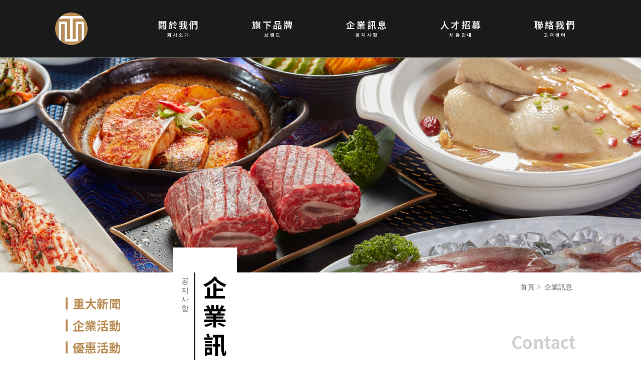

--- FILE ---
content_type: text/html; charset=UTF-8
request_url: https://leangbanjia.com/news?current_cate=all&cur_page=8
body_size: 6698
content:
<!DOCTYPE html>
<html lang="zh-TW">

<head>
	<meta charset="UTF-8">
	<title>企業訊息 - 兩班家韓式餐飲集團</title>
	<meta name="keywords" content="兩班家,兩班家餐飲連鎖集團,韓式料理,豆腐村,高麗園,雪嶽山,韓鶴亭,偷飯賊 首塢爾,妻家房,豆腐里">
	<meta name="description" content="兩班家嚴選採用韓國進口的食材及謹慎選出合作的廠商，堅持以韓國傳統製作方式加以改良出台灣人喜愛的韓式風味，除了有各式各樣的小菜還供應了其它道地的韓式料理，多樣化的豐富料理、多樣化的餐廳模式任顧客挑選適合的場所來作為聚會的考量。

除了在美食街可享用到我們雪嶽山、韓鶴亭、首塢爾、妻家房等韓式料理外，我們還有兩班家、豆腐村、高麗園 、偷飯賊等系列餐廳，大眾化平價消費到精緻貴族般的享受，除了用餐環境舒適之外 還提供專業服務，讓顧客們有賓至如歸的感覺。 2015年在董事長的計畫下已成功拓點至50家分店，至少年平均服務超過500萬位顧客。
">
	    <meta name="copyright" content="兩班家 韓國烤肉 LEANG BAN JIA GROUP KOREA" />
	<meta property="og:title" content="" >
<meta property="og:image" content="/assets/images/fb.jpg" />
<meta property="og:description" content="" />
	<meta content="width=device-width, initial-scale=1" name="viewport" />

	<!-- Favicon -->
  	<link rel="shortcut icon" href="//leangbanjia.com/assets/images/favicon.ico">
  	<link rel="icon" href="//leangbanjia.com/assets/images/favicon.ico">
  	<link rel="apple-touch-icon" sizes="76x76" href="//leangbanjia.com/images/apple-touch-icon.png">
  	<link rel="icon" type="image/png" href="//leangbanjia.com/assets/images/favicon-32x32.png" sizes="32x32">
  	<link rel="icon" type="image/png" href="//leangbanjia.com/assets/images/favicon-16x16.png" sizes="16x16">

	<!-- 分享 -->
  	<meta property="og:title" content="兩班家 韓國烤肉 LEANG BAN JIA GROUP KOREA">
  	</meta>
  	<meta property="og:image" content="http://www.ysbc.edu.tw/images/fb.jpg">
  	</meta>
  	<meta property="og:description" content="兩班家 韓國烤肉 LEANG BAN JIA GROUP KOREA">
  	</meta>

	<link rel="stylesheet" href="//leangbanjia.com/assets/css/all.css">
	<!-- Global site tag (gtag.js) - Google Analytics -->
<script async src="https://www.googletagmanager.com/gtag/js?id=G-CQ71DQ2JSY"></script>
<script>
  window.dataLayer = window.dataLayer || [];
  function gtag(){dataLayer.push(arguments);}
  gtag('js', new Date());

  gtag('config', 'G-CQ71DQ2JSY');
  gtag('config', 'AW-412536844');
</script>
<!-- Google Tag Manager -->
<script>(function(w,d,s,l,i){w[l]=w[l]||[];w[l].push({'gtm.start':
new Date().getTime(),event:'gtm.js'});var f=d.getElementsByTagName(s)[0],
j=d.createElement(s),dl=l!='dataLayer'?'&l='+l:'';j.async=true;j.src=
'https://www.googletagmanager.com/gtm.js?id='+i+dl;f.parentNode.insertBefore(j,f);
})(window,document,'script','dataLayer','GTM-5BKMCNK');</script>
<!-- End Google Tag Manager -->
<!-- Facebook Pixel Code -->
<script>
!function(f,b,e,v,n,t,s)
{if(f.fbq)return;n=f.fbq=function(){n.callMethod?
n.callMethod.apply(n,arguments):n.queue.push(arguments)};
if(!f._fbq)f._fbq=n;n.push=n;n.loaded=!0;n.version='2.0';
n.queue=[];t=b.createElement(e);t.async=!0;
t.src=v;s=b.getElementsByTagName(e)[0];
s.parentNode.insertBefore(t,s)}(window, document,'script',
'https://connect.facebook.net/en_US/fbevents.js');
fbq('init', '826177321614459');
fbq('track', 'PageView');
fbq('track', 'ViewContent');
</script>
<noscript><img height="1" width="1" style="display:none"
src="https://www.facebook.com/tr?id=826177321614459&ev=PageView&noscript=1"
/></noscript>
<!-- End Facebook Pixel Code -->
<meta name="facebook-domain-verification" content="aghkjn2m6kzyq7744mmel6bhq62yd5" />

	<style type="text/css">
	@media(max-width:992px){
	  	.breadcrumb-banner-area {
			height:  auto;
			min-height: 140px;
		}
		.top-banner .rslides li {
			height: auto;
			min-height: 200px;
		}
	}
	</style>

</head>  <body id="all">

    <!--[if lt IE 8]>
        <p class="browserupgrade">您正在使用<strong>過時的</strong> 瀏覽器。 請<a href="http://browsehappy.com/">升級您的瀏覽器</a>改善您的體驗。</p>
    <![endif]-->

    
<!-- Google Tag Manager (noscript) -->
<noscript><iframe src="https://www.googletagmanager.com/ns.html?id=GTM-5BKMCNK"
height="0" width="0" style="display:none;visibility:hidden"></iframe></noscript>
<!-- End Google Tag Manager (noscript) -->
<!--Header Area Start-->
    <header>
      <!-- Mobile Menu Area end -->
      <div class="header-nav">
        <div class="container">
          <nav class="navbar navbar-expand-lg headNavJL">


            <button class="navbar-toggler collapsed" type="button" data-toggle="collapse" data-target="#navbarsExample05" aria-controls="navbarsExample05" aria-expanded="false" aria-label="Toggle navigation">
              <span class="navbar-toggler-icon"></span>
            </button>


            <a class="navbar-brand" href="//leangbanjia.com/">
              <img class="imgSvg" src="//leangbanjia.com/assets/images/logo_top.svg" />
            </a>

            <!--button class="navbar-toggler" type="button">
              <div class="iconSvg">
                <img class="imgSvg" src="images/navico_fb.svg" />
              </div>
            </button-->

            <div class="collapse navbar-collapse" id="navbarsExample05">
              <ul class="navbar-nav">
                <li class="nav-item">
                  <a class="nav-link" href="#!">關於我們<span>회사소개</span></a>
                  <!-- id="dropdown01" data-toggle="dropdown" aria-haspopup="true" aria-expanded="false"-->
                  <div class="dropdown-menu"><!-- aria-labelledby="dropdown01" -->
                    <a class="dropdown-item" href="//leangbanjia.com/about/index/intro">集團簡介</a>
                    <a class="dropdown-item" href="//leangbanjia.com/about/index/ideal">集團理念</a>
                  </div>
                </li>
                <li class="nav-item" href="#!">
                  <!-- id="dropdown02" data-toggle="dropdown" aria-haspopup="true" aria-expanded="false"-->
                  <a class="nav-link" href="#">旗下品牌<span>브랜드</span></a>
                  <div class="dropdown-menu">
                    <a class="dropdown-item" href="//leangbanjia.com/brand">品牌總覽</a>
                                        <a class="dropdown-item" href="//leangbanjia.com/brand/detail/88">兩班家韓式碳烤</a>
                                        <a class="dropdown-item" href="//leangbanjia.com/brand/detail/186">兩班家｜韓式熟成烤肉</a>
                                        <a class="dropdown-item" href="//leangbanjia.com/brand/detail/87">豆腐村</a>
                                        <a class="dropdown-item" href="//leangbanjia.com/brand/detail/89">高麗園</a>
                                        <a class="dropdown-item" href="//leangbanjia.com/brand/detail/92">偷飯賊</a>
                                        <a class="dropdown-item" href="//leangbanjia.com/brand/detail/food_street">美食街</a>
                                      </div>
                </li>
                <li class="nav-item">
                  <a class="nav-link" href="//leangbanjia.com/news">企業訊息<span>공지사항</span></a>
                </li>
                <li class="nav-item">
                  <a class="nav-link" href="//leangbanjia.com/recruiting">人才招募<span>채용안내</span></a>
                </li>
                <li class="nav-item">
                  <a class="nav-link" href="//leangbanjia.com/contact">聯絡我們<span>고객센터</span></a>
                </li>
              </ul>
            </div>
          </nav>
        </div>
      </div>
    </header>
    <!--End of Header Area-->    <div class="headSpaceJL"></div>


    <main>

      <!-- banner rwd -->
      <div class="breadcrumb-banner-area">
        <img class="rwd767_none" src="//leangbanjia.com/assets/uploads/files/news/sub_banner2a.png" alt="圖" />
        <img class="pc767_none" src="//leangbanjia.com/assets/uploads/files/news/sub_banner2a.png" alt="圖" />
  		</div>
      <!-- banner End. -->

      <!-- 路徑 -->
      <div class="container 1200W100">
        <div class="row no-gutters justify-content-lg-center">
          <div class="col-12 col-lg-10">
            <div class="breadcrumb-bar">
              <ul class="breadcrumb text-center">
                <li class="arrow"><a href="./">首頁</a></li>
                <li>企業訊息</li>
              </ul>
            </div>
          </div>
        </div>
      </div>
      <!-- 路徑 End. -->


      <!-- mainInsideJL -->
      <section class="mainInsideJL newsBoxJL">


        <div class="container">

          <div class="row no-gutters justify-content-lg-center">

            <div class="col-12 col-lg-6">
              <ul class="newsNav wow fadeInUp">
                                <li ><a href="//leangbanjia.com/news?current_cate=news.news">重大新聞</a></li>
                                <li ><a href="//leangbanjia.com/news?current_cate=news.activity">企業活動</a></li>
                                <li ><a href="//leangbanjia.com/news?current_cate=news.discount">優惠活動</a></li>
                                              </ul>
              <div class="pcMiddleJL">
                <div class="titleStraigJL bgWhite wow fadeInUp"><!-- titleZong中文字粽色 bgWhite白色背景往上移動 -->
                  <h5>
                    공지사항
                  </h5>
                  <h3>
                    企業訊息
                  </h3>
                </div>
              </div>
            </div>

            <div class="col-12 col-lg-5 wow fadeInUp">
              <div class="mainDescJL rwd_none">
                <span>Contact</span>
                              </div>
            </div>

          </div>

        </div>

        <div class="container">

          <div class="row no-gutters marT30 justify-content-lg-center">
            <div class="col-12 col-lg-11">

              <div class="newsInfoJL">
                                                <div class="row wow fadeInUp">
                  <div class="col-12 col-lg-6">
                    <div class="imgJL">
                      <a href="//leangbanjia.com/news/detail/207">
                        <img src="//leangbanjia.com/assets/uploads/files/_activity/20230419163358.jpg" alt="圖" />
                      </a>
                    </div>
                  </div>
                  <div class="col-12 col-lg-6">
                    <div class="text-body">
                      <div class="dataJL">
                        2023.04.20
                      </div>
                      <div class="nameJL">
                        【母親節暖心套餐】專屬於媽媽的母親節獻禮，讓您享受口中的幸福滋味(已結束活動)
                      </div>
                      <div class="txtJL">
                         
在這個特別的母親節
讓我們一同為最愛的媽媽獻上一場美味的餐宴
感謝媽媽對我們的關愛與付出！

≣兩班家韓式碳烤≣
「參．品」
三人餐優惠價❯❯...
                      </div>
                    </div>
                    <div class="btnBoxbr">
                      <a class="btnTxtJL" href="//leangbanjia.com/news/detail/207">詳細內容</a>
                    </div>
                  </div>
                </div>
                
                                                <div class="row wow fadeInUp">
                  <div class="col-12 col-lg-6 order-2 order-lg-1">
                    <div class="text-body">
                      <div class="dataJL">
                        2025.11.15
                      </div>
                      <div class="nameJL">
                        【女王節優惠】寵愛自己多一點！38%off餐點優惠專屬於妳！(已結束活動)
                      </div>
                      <div class="txtJL">
                        
在繁忙中認真努力生活的妳多久沒有好好犒賞自己了呢？現在 兩班家韓式餐飲集團 用行動來慰勞妳！獻上38%off超強優惠　妳值得享有！​⭐活動日期：3/3~3/...
                      </div>
                    </div>
                    <div class="btnBoxbr">
                      <a class="btnTxtJL" href="//leangbanjia.com/news/detail/206">詳細內容</a>
                    </div>
                  </div>
                  <div class="col-12 col-lg-6 order-1 order-lg-2">
                    <div class="imgJL">
                      <a href="//leangbanjia.com/news/detail/206">
                        <img src="//leangbanjia.com/assets/uploads/files/_activity/1120216__LINE.jpg" alt="圖" />
                      </a>
                    </div>
                  </div>
                </div>
                
                                                <div class="row wow fadeInUp">
                  <div class="col-12 col-lg-6">
                    <div class="imgJL">
                      <a href="//leangbanjia.com/news/detail/205">
                        <img src="//leangbanjia.com/assets/uploads/files/_activity/1110112__.jpg" alt="圖" />
                      </a>
                    </div>
                  </div>
                  <div class="col-12 col-lg-6">
                    <div class="text-body">
                      <div class="dataJL">
                        2025.11.15
                      </div>
                      <div class="nameJL">
                        【新春回饋大放送Part2】新春刮好運 試試你的好手氣！(已結束活動)
                      </div>
                      <div class="txtJL">
                        
農曆新年即將到來啦！
想要試試你的新年好手運嗎?
只要來店用餐滿額即贈 春節刮刮卡！
1688、888、188元開運紅包等你來拿​【新春刮好運】
⭐...
                      </div>
                    </div>
                    <div class="btnBoxbr">
                      <a class="btnTxtJL" href="//leangbanjia.com/news/detail/205">詳細內容</a>
                    </div>
                  </div>
                </div>
                
                                                <div class="row wow fadeInUp">
                  <div class="col-12 col-lg-6 order-2 order-lg-1">
                    <div class="text-body">
                      <div class="dataJL">
                        2025.11.15
                      </div>
                      <div class="nameJL">
                        【新春回饋大放送Part1】即刻加入會員享好禮(已結束活動)
                      </div>
                      <div class="txtJL">
                        
為了感謝會員們一年來的支持與肯定
兩班家韓式餐飲集團在農曆新春要來回饋我們的會員們啦
只要於1/12(含)前加入會員
就能夠在1/13獲得我們春節好禮...
                      </div>
                    </div>
                    <div class="btnBoxbr">
                      <a class="btnTxtJL" href="//leangbanjia.com/news/detail/204">詳細內容</a>
                    </div>
                  </div>
                  <div class="col-12 col-lg-6 order-1 order-lg-2">
                    <div class="imgJL">
                      <a href="//leangbanjia.com/news/detail/204">
                        <img src="//leangbanjia.com/assets/uploads/files/_activity/1120110__.jpg" alt="圖" />
                      </a>
                    </div>
                  </div>
                </div>
                
                                                <div class="row wow fadeInUp">
                  <div class="col-12 col-lg-6">
                    <div class="imgJL">
                      <a href="//leangbanjia.com/news/detail/203">
                        <img src="//leangbanjia.com/assets/uploads/files/_activity/_.jpg" alt="圖" />
                      </a>
                    </div>
                  </div>
                  <div class="col-12 col-lg-6">
                    <div class="text-body">
                      <div class="dataJL">
                        2025.11.15
                      </div>
                      <div class="nameJL">
                        【新春限定慶團圓】迎接新年，與親朋好友一起享用新春套餐(已結束活動)
                      </div>
                      <div class="txtJL">
                        
新的一年即將到來！
在這個與家人團圓、慶祝新年的重要節日
我們也推出了讓大家暖心又暖胃的春節組合套餐囉～

≣兩班家韓式碳烤≣
「初．宴」
兩人...
                      </div>
                    </div>
                    <div class="btnBoxbr">
                      <a class="btnTxtJL" href="//leangbanjia.com/news/detail/203">詳細內容</a>
                    </div>
                  </div>
                </div>
                
                              </div>

              <!-- page -->
              <ul class="pagination justify-content-center marT40 wow fadeInUp">
                                <li class="page-item iconJL"><!-- 若不能點，要改灰色可加 disabled -->
                  <a class="page-link" href="//leangbanjia.com/news?current_cate=all&amp;cur_page=7" tabindex="-1" aria-disabled="true">
                    <i class="fa fa-caret-left"></i>
                  </a>
                </li>
                                                                    <li class="page-item"><a class="page-link" href="//leangbanjia.com/news?current_cate=all&amp;cur_page=1">1</a></li>
                                                                      <li class="page-item"><a class="page-link" href="//leangbanjia.com/news?current_cate=all&amp;cur_page=2">2</a></li>
                                                                      <li class="page-item"><a class="page-link" href="//leangbanjia.com/news?current_cate=all&amp;cur_page=3">3</a></li>
                                                                      <li class="page-item"><a class="page-link" href="//leangbanjia.com/news?current_cate=all&amp;cur_page=4">4</a></li>
                                                                      <li class="page-item"><a class="page-link" href="//leangbanjia.com/news?current_cate=all&amp;cur_page=5">5</a></li>
                                                                      <li class="page-item"><a class="page-link" href="//leangbanjia.com/news?current_cate=all&amp;cur_page=6">6</a></li>
                                                                      <li class="page-item"><a class="page-link" href="//leangbanjia.com/news?current_cate=all&amp;cur_page=7">7</a></li>
                                                                      <li class="page-item active"><a class="page-link">8</a></li>
                                                                      <li class="page-item"><a class="page-link" href="//leangbanjia.com/news?current_cate=all&amp;cur_page=9">9</a></li>
                                                                      <li class="page-item"><a class="page-link" href="//leangbanjia.com/news?current_cate=all&amp;cur_page=10">10</a></li>
                                                                      <li class="page-item"><a class="page-link" href="//leangbanjia.com/news?current_cate=all&amp;cur_page=11">11</a></li>
                                                                      <li class="page-item"><a class="page-link" href="//leangbanjia.com/news?current_cate=all&amp;cur_page=12">12</a></li>
                                                                      <li class="page-item"><a class="page-link" href="//leangbanjia.com/news?current_cate=all&amp;cur_page=13">13</a></li>
                                                                      <li class="page-item"><a class="page-link" href="//leangbanjia.com/news?current_cate=all&amp;cur_page=14">14</a></li>
                                                                      <li class="page-item"><a class="page-link" href="//leangbanjia.com/news?current_cate=all&amp;cur_page=15">15</a></li>
                                                                      <li class="page-item"><a class="page-link" href="//leangbanjia.com/news?current_cate=all&amp;cur_page=16">16</a></li>
                                                                      <li class="page-item"><a class="page-link" href="//leangbanjia.com/news?current_cate=all&amp;cur_page=17">17</a></li>
                                                                      <li class="page-item"><a class="page-link" href="//leangbanjia.com/news?current_cate=all&amp;cur_page=18">18</a></li>
                                                                      <li class="page-item"><a class="page-link" href="//leangbanjia.com/news?current_cate=all&amp;cur_page=19">19</a></li>
                                                                      <li class="page-item"><a class="page-link" href="//leangbanjia.com/news?current_cate=all&amp;cur_page=20">20</a></li>
                                                                      <li class="page-item"><a class="page-link" href="//leangbanjia.com/news?current_cate=all&amp;cur_page=21">21</a></li>
                                  
                                                <li class="page-item iconJL">
                  <a class="page-link" href="//leangbanjia.com/news?current_cate=all&amp;cur_page=9">
                    <i class="fa fa-caret-right"></i>
                  </a>
                </li>
                              </ul>
              <!-- page End. -->

            </div>
          </div>

        </div>

      </section>
      <!-- mainInsideJL End. -->

    </main>


    <!-- footer -->
    <footer>

        <div class="container">
          <div class="row no-gutters justify-content-md-center">
            <div class="col-12 col-lg-3 footLogo">
              <img src="//leangbanjia.com/assets/images/logo_footer.png" alt="兩班家餐飲集團" />
            </div>

            <div class="col-12 col-lg-9">
              <div class="contactInfo">

                <div class="nameJL">
                  兩班家韓式餐飲集團 LEANG BAN JIA GROUP
                </div>

                <div class="iconList">
                  <i class="iconSvg"><img src="//leangbanjia.com/assets/images/icon_phone.svg" alt="圖示"></i>
                  <span><a href="tel:+886-02-86933281">02-86933281</a></span>
                </div>
                <div class="iconList">
                  <i class="iconSvg"><img src="//leangbanjia.com/assets/images/icon_fax.svg" alt="圖示"></i>
                  <span>02-86931047</span>
                </div>
                <div class="iconList">
                  <i class="iconSvg"><img src="//leangbanjia.com/assets/images/icon_location.svg" alt="圖示"></i>
                  <span><a href="https://goo.gl/maps/LHWXP6MibJ6s5fdY6" target="_blank">新北市汐止區福德一路392巷22弄28號</a></span>
                </div>
                <div class="iconList">
                                                    </div>
              </div>
              <div class="nameJL">

              </div>
            </div>
          </div>

          <div class="footerCopy">
            兩班家韓式餐飲集團 版權所有 © 2021 LEANG BAN JIA GROUP All Rights Reserved.
          </div>

        </div>

    </footer>
    <!-- End of footer -->

    <a href="#all">
      <div class="top_j">
        <i class="fa fa-angle-up"></i>
      </div>
    </a>





        <script src="//leangbanjia.com/assets/js/jquery.min.js" type="text/javascript"></script>
    <script src="//leangbanjia.com/assets/js/jquery-latest.min.js" type="text/javascript"></script>

    <script src="//leangbanjia.com/assets/js/bootstrap.min.js" type="text/javascript"></script>

    <!-- 往下往上滑動 -->
    <script src="//leangbanjia.com/assets/js/smoothscroll.js" type="text/javascript"></script>


    <!--slider-->
    <script src='//leangbanjia.com/assets/js/slick.js' type="text/javascript"></script>
    <script src="//leangbanjia.com/assets/js/slide.js" type="text/javascript"></script>

    <!-- Slider-JavaScript -->
    <script src="//leangbanjia.com/assets/js/responsiveslides.min.js"></script>
    <script>
      $(function() {
        $("#slider1").responsiveSlides({
          auto: true,
          nav: true,
          speed: 1500,
          namespace: "centered-btns", // 左右箭頭
          pager: true,
        });
      });

    </script>

    <!-- menu & wow -->
    <script type="text/javascript">
      $(function() {
        $(document).scroll(function(e) {
          var scrollTop = $(document).scrollTop();
          if (scrollTop > $('header').height()) {
            //console.log(scrollTop);
            $('header').addClass('navbar-fixed-top');
          } else {
            $('header').removeClass('navbar-fixed-top');
          }

        });
      });
    </script>
    <!-- menu & wow End -->


    <!-- 動畫 -->
    <script src="//leangbanjia.com/assets/js/wow.min.js"></script>
    <script type="text/javascript">
      var wow = new WOW({
        boxClass: 'wow', // 要套用WOW.js縮需要的動畫class(預設是wow)
        animateClass: 'animated', // 要"動起來"的動畫(預設是animated, 因此如果你有其他動畫library要使用也可以在這裡調整)
        offset: 100, // 距離顯示多遠開始顯示動畫 (預設是0, 因此捲動到顯示時才出現動畫)
        mobile: true, // 手機上是否要套用動畫 (預設是true)
        live: true, // 非同步產生的內容是否也要套用 (預設是true, 非常適合搭配SPA)
        callback: function(box) {
          // 當每個要開始時, 呼叫這裡面的內容, 參數是要開始進行動畫特效的element DOM
        },
        scrollContainer: null // 可以設定成只套用在某個container中捲動才呈現, 不設定就是整個視窗
      });
      wow.init();
    </script>


    <script type="text/javascript">
      //滑到指定位置出現top
      $(function(){
        $(window).scroll(function () {
            var scrollVal = $(this).scrollTop();
            var adscrtop=$("main").offset().top;
            if(window.screen.width>300){ /*寬300以下不動作*/
            if(scrollVal>adscrtop){
              $(".top_j").css({"position": "fixed"});
            }else{
              $(".top_j").css({"position": "static"});
            }
              }
          });
       });
    </script>



  </body>
</html>


--- FILE ---
content_type: text/css
request_url: https://leangbanjia.com/assets/css/all.css
body_size: 492
content:
@charset "utf-8";

/* Fonts include */
@import url('https://fonts.googleapis.com/css?family=Kanit:300,400,500,500i,600,900%7CRoboto:400,900');
@import url("https://fonts.googleapis.com/css?family=Noto+Serif+TC&display=swap");
@import url("https://cdnjs.cloudflare.com/ajax/libs/font-awesome/4.7.0/css/font-awesome.min.css");
@import url("https://fonts.googleapis.com/icon?family=Material+Icons");

@import url('https://fonts.googleapis.com/css2?family=Nanum+Myeongjo:wght@400;700;800&display=swap');
/* font-family: 'Nanum Myeongjo', serif; */
@import url('https://fonts.googleapis.com/css2?family=Noto+Serif+SC:wght@300;400;500;600;700;900&display=swap');
/* font-family: 'Noto Serif SC', serif; */

@import url('https://fonts.googleapis.com/css2?family=Noto+Sans+TC:wght@100;400;700&display=swap');
/* font-family: 'Noto Sans TC', sans-serif;  中文 思源黑體*/

@import url('https://fonts.googleapis.com/css2?family=Noto+Serif+KR:wght@200;300;400;500;600;700;900&family=Noto+Serif+SC:wght@300;400;500;600;700;900&display=swap');
/* 韓文字體  font-family: 'Noto Serif KR', serif; */

@import url("bootstrap.css");
@import url("slick.css");
@import url("slick-theme.css");
@import url("animations.css");


@import url("global.css");
@import url("style.css?v=20210503");


--- FILE ---
content_type: text/css
request_url: https://leangbanjia.com/assets/css/slick.css
body_size: 1217
content:
/* Slider */
.slick-slider {
	position: relative;

	display: block;
	box-sizing: border-box;

	-webkit-user-select: none;
	-moz-user-select: none;
	-ms-user-select: none;
	user-select: none;

	-webkit-touch-callout: none;
	-khtml-user-select: none;
	-ms-touch-action: pan-y;
	touch-action: pan-y;
	-webkit-tap-highlight-color: transparent;
}

.slick-list {
	position: relative;

	display: block;
	overflow: hidden;

	margin: 0;
	padding: 0;
}

.slick-list:focus {
	outline: none;
}

.slick-list.dragging {
	cursor: pointer;
	cursor: hand;
}

.slick-slider .slick-track,
.slick-slider .slick-list {
	-webkit-transform: translate3d(0, 0, 0);
	-moz-transform: translate3d(0, 0, 0);
	-ms-transform: translate3d(0, 0, 0);
	-o-transform: translate3d(0, 0, 0);
	transform: translate3d(0, 0, 0);
}

.slick-track {
	position: relative;
	top: 0;
	left: 0;

	display: block;
	margin-left: auto;
	margin-right: auto;
}

.slick-track:before,
.slick-track:after {
	display: table;

	content: '';
}

.slick-track:after {
	clear: both;
}

.slick-loading .slick-track {
	visibility: hidden;
}

.slick-slide {
	display: none;
	float: left;

	height: 100%;
	min-height: 1px;
}

[dir='rtl'] .slick-slide {
	float: right;
}

.slick-slide img {
	display: block;
}

.slick-slide.slick-loading img {
	display: none;
}

.slick-slide.dragging img {
	pointer-events: none;
}

.slick-initialized .slick-slide {
	display: block;
}

.slick-loading .slick-slide {
	visibility: hidden;
}

.slick-vertical .slick-slide {
	display: block;

	height: auto;

	border: 1px solid transparent;
}

.slick-arrow.slick-hidden {
	display: none;
}




/* top-banner */

/*-- Slider --*/

.slider {
	position: relative;
	padding: 0;
}


.rslides li {
	-webkit-backface-visibility: hidden;
	position: absolute;
	display: none;
	width: 100%;
	left: 0;
	top: 0;
}

.rslides li:first-child {
	position: relative;
	display: block;
	float: left;
}

.rslides img {
	display: block;
	height: auto;
	float: left;
	width: 100%;
	border: 0;
}

.layer {
	position: absolute;
	width: 100%;
	height: 100%;
	background: rgba(0, 0, 0, .4);
	text-align: center;
}

.caption {
	position: absolute;
	top: 38%;
	left: 14%;
}

.caption h3 {
	text-align: left;
	font-size: 60px;
	font-weight: 800;
	line-height: 70px;
	color: #FFF;
	width: 65%;
}

.caption h3 span {
	color: #1dc8d9;
}
/* "callbacks"  */
a.callbacks_nav,
a.centered-btns_tabs{
	display: none;
}

ul.callbacks_tabs,
ul.centered-btns_tabs{
	z-index: 10;
	position: absolute;
	left: 50%;
	bottom: 3%;
	/* transform: translate(-50%, 3%); */
	-ms-transform: translate(-50%, 3%);
	height: 30px;
}

ul.callbacks_tabs li,
ul.centered-btns_tabs li{
	/*--w3layouts--*/
	/*--agileits--*/
	display: block;
	float: left;
}

.callbacks_tabs a,
.centered-btns_tabs a{
	visibility: hidden;
}

.callbacks_tabs a:after,
.centered-btns_tabs a:after{
	content: "\f111";
	font-size: 0;
	font-family: FontAwesome;
	visibility: visible;
	display: block;
	height: 10px;
	width: 10px;
	border-radius: 10px;
	display: inline-block;
	background: #fff;
	/*-ms-transform: rotate(40deg);
	-webkit-transform: rotate(40deg);
	transform: rotate(45deg);*/
}

.callbacks_here a:after,
.centered-btns_here a:after{
	background: #D5B163;
}


.centered-btns_nav {
    z-index: 99;
    position: absolute;
    -webkit-tap-highlight-color: rgb(255 255 255);
    top: 49%;
    left: 15px;
    opacity: 0.7;
    text-indent: -9999px;
    overflow: hidden;
    text-decoration: none;
    height: 61px;
    width: 38px;
    background: url(../images/themes.png) no-repeat left top;
    margin-top: -25px;
}
.centered-btns_nav:hover{
	opacity: 1;
}
.centered-btns_nav:focus,
.transparent-btns_nav:focus,
.large-btns_nav:focus {
    outline: none;
}
.centered-btns_nav:active {
    opacity: 1.0;
}
.centered-btns_nav.next {
    left: auto;
    background-position: right top;
    right: 15px;
}


--- FILE ---
content_type: text/css
request_url: https://leangbanjia.com/assets/css/global.css
body_size: 4144
content:
@charset "utf-8";
/*! normalize.css v8.0.1 | MIT License | github.com/necolas/normalize.css */

html,
body {
	width: 100%;
	height: 100%;
	/*font-family: 'Noto Serif KR', serif;*/
	font-family: 'Noto Sans TC', sans-serif;
}

body {
	padding: 0px;
	margin: 0px;
	font-size: 14px;
	line-height: 1.42857143;
	color: #000;
}


* {
	box-sizing: border-box;
}

h1,
h2,
h3,
h4,
h5,
h6,
p {
	margin: 0px;
	padding: 0px;
}

ul,
ol {
	list-style: none;
	margin: 0px;
	padding: 0px;
}

a,
a:hover,
a:focus {
	color: inherit;
	text-decoration: none;
	transition: all .5s;
	outline: none;
	cursor: pointer;
}


.clearfix::after {
	content: '';
	display: table;
	clear: both;
}
img{
	max-width: 100%;
}
.imgSvg{
	width: 100%;
}

.fl_jl{
	float: left;
}
.fr_jl{
	float: right;
}
.middleJL{
	display: table;
	margin: 0 auto;
}
.webeditJL{
	max-width: 100%;
	overflow: hidden;
}
.webeditJL img{
	max-width: 100%;
}

.reelJL::-webkit-scrollbar {
  width: 5px;
	height: 5px;
}
.reelJL::-webkit-scrollbar-track {
  background: #ddd;
}
.reelJL::-webkit-scrollbar-thumb {
  background: #808080;
	border-radius: 50px;
}
.reelJL::-webkit-scrollbar-thumb:hover {
  background: #555;
}

@media (min-width:992px){
	.pcMiddleJL{
		display: table;
		margin: 0 auto;
	}
}
@media (max-width:992px){
	.rwdMiddleJL{
		display: table;
		margin: 0 auto;
	}
}
@media (min-width:767px){
	.open767{
		display: none !important;
	}
	.none767{
		display: flex !important;
	}
}
@media (max-width:767px){
	.open767{
		display: block!important;
	}
	.tabJL.open767{
		display: table !important;
	}

	.none767{
		display: none !important;
	}
}




/* Sections
   ========================================================================== */

/**
 * Remove the margin in all browsers.
 */

body {
  margin: 0;
}

/**
 * Render the `main` element consistently in IE.
 */

main {
  display: block;
}

/**
 * Correct the font size and margin on `h1` elements within `section` and
 * `article` contexts in Chrome, Firefox, and Safari.
 */

h1 {
  font-size: 2em;
  margin: 0.67em 0;
}

/* Grouping content
   ========================================================================== */

/**
 * 1. Add the correct box sizing in Firefox.
 * 2. Show the overflow in Edge and IE.
 */

hr {
  box-sizing: content-box; /* 1 */
  height: 0; /* 1 */
  overflow: visible; /* 2 */
}

/**
 * 1. Correct the inheritance and scaling of font size in all browsers.
 * 2. Correct the odd `em` font sizing in all browsers.
 */

pre {
  font-family: monospace, monospace; /* 1 */
  font-size: 1em; /* 2 */
}

/* Text-level semantics
   ========================================================================== */

/**
 * Remove the gray background on active links in IE 10.
 */

a {
  background-color: transparent;
}

/**
 * 1. Remove the bottom border in Chrome 57-
 * 2. Add the correct text decoration in Chrome, Edge, IE, Opera, and Safari.
 */

abbr[title] {
  border-bottom: none; /* 1 */
  text-decoration: underline; /* 2 */
  text-decoration: underline dotted; /* 2 */
}

/**
 * Add the correct font weight in Chrome, Edge, and Safari.
 */

b,
strong {
  font-weight: bolder;
}

/**
 * 1. Correct the inheritance and scaling of font size in all browsers.
 * 2. Correct the odd `em` font sizing in all browsers.
 */

code,
kbd,
samp {
  font-family: monospace, monospace; /* 1 */
  font-size: 1em; /* 2 */
}

/**
 * Add the correct font size in all browsers.
 */

small {
  font-size: 80%;
}

/**
 * Prevent `sub` and `sup` elements from affecting the line height in
 * all browsers.
 */

sub,
sup {
  font-size: 75%;
  line-height: 0;
  position: relative;
  vertical-align: baseline;
}

sub {
  bottom: -0.25em;
}

sup {
  top: -0.5em;
}

/* Embedded content
   ========================================================================== */

/**
 * Remove the border on images inside links in IE 10.
 */

img {
  border-style: none;
}

/* Forms
   ========================================================================== */

/**
 * 1. Change the font styles in all browsers.
 * 2. Remove the margin in Firefox and Safari.
 */

button,
input,
optgroup,
select,
textarea {
  font-family: inherit; /* 1 */
  font-size: 100%; /* 1 */
  line-height: 1.15; /* 1 */
  margin: 0; /* 2 */
}

/**
 * Show the overflow in IE.
 * 1. Show the overflow in Edge.
 */

button,
input { /* 1 */
  overflow: visible;
}

/**
 * Remove the inheritance of text transform in Edge, Firefox, and IE.
 * 1. Remove the inheritance of text transform in Firefox.
 */

button,
select { /* 1 */
  text-transform: none;
}

/**
 * Correct the inability to style clickable types in iOS and Safari.
 */

button,
[type="button"],
[type="reset"],
[type="submit"] {
  -webkit-appearance: button;
}

/**
 * Remove the inner border and padding in Firefox.
 */

button::-moz-focus-inner,
[type="button"]::-moz-focus-inner,
[type="reset"]::-moz-focus-inner,
[type="submit"]::-moz-focus-inner {
  border-style: none;
  padding: 0;
}

/**
 * Restore the focus styles unset by the previous rule.
 */

button:-moz-focusring,
[type="button"]:-moz-focusring,
[type="reset"]:-moz-focusring,
[type="submit"]:-moz-focusring {
  outline: 1px dotted ButtonText;
}

/**
 * Correct the padding in Firefox.
 */

fieldset {
  padding: 0.35em 0.75em 0.625em;
}

/**
 * 1. Correct the text wrapping in Edge and IE.
 * 2. Correct the color inheritance from `fieldset` elements in IE.
 * 3. Remove the padding so developers are not caught out when they zero out
 *    `fieldset` elements in all browsers.
 */

legend {
  box-sizing: border-box; /* 1 */
  color: inherit; /* 2 */
  display: table; /* 1 */
  max-width: 100%; /* 1 */
  padding: 0; /* 3 */
  white-space: normal; /* 1 */
}

/**
 * Add the correct vertical alignment in Chrome, Firefox, and Opera.
 */

progress {
  vertical-align: baseline;
}

/**
 * Remove the default vertical scrollbar in IE 10+.
 */

textarea {
  overflow: auto;
}

/**
 * 1. Add the correct box sizing in IE 10.
 * 2. Remove the padding in IE 10.
 */

[type="checkbox"],
[type="radio"] {
  box-sizing: border-box; /* 1 */
  padding: 0; /* 2 */
}

/**
 * Correct the cursor style of increment and decrement buttons in Chrome.
 */

[type="number"]::-webkit-inner-spin-button,
[type="number"]::-webkit-outer-spin-button {
  height: auto;
}

/**
 * 1. Correct the odd appearance in Chrome and Safari.
 * 2. Correct the outline style in Safari.
 */

[type="search"] {
  -webkit-appearance: textfield; /* 1 */
  outline-offset: -2px; /* 2 */
}

/**
 * Remove the inner padding in Chrome and Safari on macOS.
 */

[type="search"]::-webkit-search-decoration {
  -webkit-appearance: none;
}

/**
 * 1. Correct the inability to style clickable types in iOS and Safari.
 * 2. Change font properties to `inherit` in Safari.
 */

::-webkit-file-upload-button {
  -webkit-appearance: button; /* 1 */
  font: inherit; /* 2 */
}

/* Interactive
   ========================================================================== */

/*
 * Add the correct display in Edge, IE 10+, and Firefox.
 */

details {
  display: block;
}

/*
 * Add the correct display in all browsers.
 */

summary {
  display: list-item;
}

/* Misc
   ========================================================================== */

/**
 * Add the correct display in IE 10+.
 */

template {
  display: none;
}

/**
 * Add the correct display in IE 10.
 */

[hidden] {
  display: none;
}


/**
 * Add the Padding.
 */

.pad0 {
	padding: 0 !important;
}

.pad5 {
	padding: 5px !important;
}

.pad10 {
	padding: 10px !important;
}

.pad15 {
	padding: 15px !important;
}

.pad20 {
	padding: 20px !important;
}

.pad30 {
	padding: 30px !important;
}

.pad40 {
	padding: 40px !important;
}

.pad50 {
	padding: 50px !important;
}

.pad60 {
	padding: 60px !important;
}

.pad70 {
	padding: 70px !important;
}

.pad80 {
	padding: 80px !important;
}

.pad90 {
	padding: 90px !important;
}

.pad100 {
	padding: 100px !important;
}

.padTB0 {
	padding: 0 !important;
}

.padTB5 {
	padding: 5px 0 !important;
}

.padTB10 {
	padding: 10px 0 !important;
}

.padTB15 {
	padding: 15px 0 !important;
}

.padTB20 {
	padding: 20px 0 !important;
}

.padTB30 {
	padding: 30px 0 !important;
}

.padTB40 {
	padding: 40px 0 !important;
}

.padTB50 {
	padding: 50px 0 !important;
}

.padTB60 {
	padding: 60px 0 !important;
}

.padTB70 {
	padding: 70px 0 !important;
}

.padTB80 {
	padding: 80px 0 !important;
}

.padTB90 {
	padding: 90px 0 !important;
}

.padTB100 {
	padding: 100px 0 !important;
}

.padT0 {
	padding-top: 0 !important;
}

.padT5 {
	padding-top: 5px !important;
}

.padT10 {
	padding-top: 10px !important;
}

.padT15 {
	padding-top: 15px !important;
}

.padT20 {
	padding-top: 20px !important;
}

.padT30 {
	padding-top: 30px !important;
}

.padT40 {
	padding-top: 40px !important;
}

.padT50 {
	padding-top: 50px !important;
}

.padT60 {
	padding-top: 60px !important;
}

.padT70 {
	padding-top: 70px !important;
}

.padT80 {
	padding-top: 80px !important;
}

.padT90 {
	padding-top: 90px !important;
}

.padT100 {
	padding-top: 100px !important;
}

.padB0 {
	padding-bottom: 0 !important;
}

.padB5 {
	padding-bottom: 5px !important;
}

.padB10 {
	padding-bottom: 10px !important;
}

.padB15 {
	padding-bottom: 15px !important;
}

.padB20 {
	padding-bottom: 20px !important;
}

.padB30 {
	padding-bottom: 30px !important;
}

.padB40 {
	padding-bottom: 40px !important;
}

.padB50 {
	padding-bottom: 50px !important;
}

.padB60 {
	padding-bottom: 60px !important;
}

.padB70 {
	padding-bottom: 70px !important;
}

.padB80 {
	padding-bottom: 80px !important;
}

.padB90 {
	padding-bottom: 90px !important;
}

.padB100 {
	padding-bottom: 100px !important;
}

.padL0 {
	padding-left: 0 !important;
}

.padL5 {
	padding-left: 5px !important;
}

.padL10 {
	padding-left: 10px !important;
}

.padL20 {
	padding-left: 20px !important;
}

.padL30 {
	padding-left: 30px !important;
}

.padL40 {
	padding-left: 40px !important;
}

.padL50 {
	padding-left: 50px !important;
}

.padL60 {
	padding-left: 60px !important;
}

.padL70 {
	padding-left: 70px !important;
}

.padL80 {
	padding-left: 80px !important;
}

.padL90 {
	padding-left: 90px !important;
}

.padL100 {
	padding-left: 100px !important;
}

.padLR0 {
	padding-left: 0 !important;
}

.padLR5 {
	padding-left: 5px !important;
}

.padLR10 {
	padding-left: 10px !important;
}

.padLR20 {
	padding-left: 20px !important;
}

.padLR30 {
	padding-left: 30px !important;
}

.padLR40 {
	padding-left: 40px !important;
}

.padLR50 {
	padding-left: 50px !important;
}

.padLR60 {
	padding-left: 60px !important;
}

.padLR70 {
	padding-left: 70px !important;
}

.padLR80 {
	padding-left: 80px !important;
}

.padLR90 {
	padding-left: 90px !important;
}

.padLR100 {
	padding-left: 100px !important;
}

.padR0 {
	padding-right: 0 !important;
}

.padR5 {
	padding-right: 5px !important;
}

.padR10 {
	padding-right: 10px !important;
}

.padR20 {
	padding-right: 20px !important;
}

.padR30 {
	padding-right: 30px !important;
}

.padR40 {
	padding-right: 40px !important;
}

.padR50 {
	padding-right: 50px !important;
}

.padR60 {
	padding-right: 60px !important;
}

.padR70 {
	padding-right: 70px !important;
}

.padR80 {
	padding-right: 80px !important;
}

.padR90 {
	padding-right: 90px !important;
}

.padR100 {
	padding-right: 100px !important;
}

/* Margin */

.mar0 {
	margin: 0 !important;
}

.mar5 {
	margin: 5px !important;
}

.mar10 {
	margin: 10px !important;
}

.mar15 {
	margin: 15px !important;
}

.mar20 {
	margin: 20px !important;
}

.mar30 {
	margin: 30px !important;
}

.mar40 {
	margin: 40px !important;
}

.mar50 {
	margin: 50px !important;
}

.mar60 {
	margin: 60px !important;
}

.mar70 {
	margin: 70px !important;
}

.mar80 {
	margin: 80px !important;
}

.mar90 {
	margin: 90px !important;
}

.mar100 {
	margin: 100px !important;
}

.marTB0 {
	margin-top: 0 !important;
	margin-bottom: 0 !important;
}

.marTB5 {
	margin-top: 5px !important;
	margin-bottom: 5px !important;
}

.marTB10 {
	margin-top: 10px !important;
	margin-bottom: 10px !important;
}

.marTB15 {
	margin-top: 15px !important;
	margin-bottom: 15px !important;
}

.marTB20 {
	margin-top: 20px !important;
	margin-bottom: 20px !important;
}

.marTB30 {
	margin-top: 30px !important;
	margin-bottom: 30px !important;
}

.marTB40 {
	margin-top: 40px !important;
	margin-bottom: 40px !important;
}

.marTB50 {
	margin-top: 50px !important;
	margin-bottom: 50px !important;
}

.marTB60 {
	margin-top: 60px !important;
	margin-bottom: 60px !important;
}

.marTB70 {
	margin-top: 70px !important;
	margin-bottom: 70px !important;
}

.marTB80 {
	margin-top: 80px !important;
	margin-bottom: 80px !important;
}

.marTB90 {
	margin-top: 90px !important;
	margin-bottom: 90px !important;
}

.marTB100 {
	margin-top: 100px !important;
	margin-bottom: 100px !important;
}


.marT0 {
	margin-top: 0 !important;
}

.marT5 {
	margin-top: 5px !important;
}

.marT10 {
	margin-top: 10px !important;
}

.marT15 {
	margin-top: 15px !important;
}

.marT20 {
	margin-top: 20px !important;
}

.marT30 {
	margin-top: 30px !important;
}

.marT40 {
	margin-top: 40px !important;
}

.marT50 {
	margin-top: 50px !important;
}

.marT60 {
	margin-top: 60px !important;
}

.marT70 {
	margin-top: 70px !important;
}

.marT80 {
	margin-top: 80px !important;
}

.marT90 {
	margin-top: 90px !important;
}

.marT100 {
	margin-top: 100px !important;
}

.marB0 {
	margin-bottom: 0 !important;
}

.marB5 {
	margin-bottom: 5px !important;
}

.marB15 {
	margin-bottom: 15px !important;
}

.marB10 {
	margin-bottom: 10px !important;
}

.marB20 {
	margin-bottom: 20px !important;
}

.marB30 {
	margin-bottom: 30px !important;
}

.marB40 {
	margin-bottom: 40px !important;
}

.marB50 {
	margin-bottom: 50px !important;
}

.marB60 {
	margin-bottom: 60px !important;
}

.marB70 {
	margin-bottom: 70px !important;
}

.marB80 {
	margin-bottom: 80px !important;
}

.marB90 {
	margin-bottom: 90px !important;
}

.marB100 {
	margin-bottom: 100px !important;
}

.marL0 {
	margin-left: 0 !important;
}

.marL5 {
	margin-left: 5px !important;
}

.marL10 {
	margin-left: 10px !important;
}

.marL20 {
	margin-left: 20px !important;
}

.marL30 {
	margin-left: 30px !important;
}

.marL40 {
	margin-left: 40px !important;
}

.marL50 {
	margin-left: 50px !important;
}

.marL60 {
	margin-left: 60px !important;
}

.marL70 {
	margin-left: 70px !important;
}

.marL80 {
	margin-left: 80px !important;
}

.marL90 {
	margin-left: 90px !important;
}

.marL100 {
	margin-left: 100px !important;
}

.marR0 {
	margin-right: 0 !important;
}

.marR5 {
	margin-right: 5px !important;
}

.marR10 {
	margin-right: 10px !important;
}

.marR20 {
	margin-right: 20px !important;
}

.marR30 {
	margin-right: 30px !important;
}

.marR40 {
	margin-right: 40px !important;
}

.marR50 {
	margin-right: 50px !important;
}

.marR60 {
	margin-right: 60px !important;
}

.marR70 {
	margin-right: 70px !important;
}

.marR80 {
	margin-right: 80px !important;
}

.marR90 {
	margin-right: 90px !important;
}

.marR100 {
	margin-right: 100px !important;
}

/*
=======================
修改 bootstrap
=======================
*/

.container-fluid{
	padding: 0;
}
.row.m0 {
	margin-left: 0;
	margin-right: 0;
}

.row.m0 .col-lg-1,
.row.m0 .col-lg-10,
.row.m0 .col-lg-11,
.row.m0 .col-lg-12,
.row.m0 .col-lg-2,
.row.m0 .col-lg-3,
.row.m0 .col-lg-4,
.row.m0 .col-lg-5,
.row.m0 .col-lg-6,
.row.m0 .col-lg-7,
.row.m0 .col-lg-8,
.row.m0 .col-lg-9,
.row.m0 .col-md-1,
.row.m0 .col-md-10,
.row.m0 .col-md-11,
.row.m0 .col-md-12,
.row.m0 .col-md-2,
.row.m0 .col-md-3,
.row.m0 .col-md-4,
.row.m0 .col-md-5,
.row.m0 .col-md-6,
.row.m0 .col-md-7,
.row.m0 .col-md-8,
.row.m0 .col-md-9,
.row.m0 .col-sm-1,
.row.m0 .col-sm-10,
.row.m0 .col-sm-11,
.row.m0 .col-sm-12,
.row.m0 .col-sm-2,
.row.m0 .col-sm-3,
.row.m0 .col-sm-4,
.row.m0 .col-sm-5,
.row.m0 .col-sm-6,
.row.m0 .col-sm-7,
.row.m0 .col-sm-8,
.row.m0 .col-sm-9,
.row.m0 .col-xs-1,
.row.m0 .col-xs-10,
.row.m0 .col-xs-11,
.row.m0 .col-xs-12,
.row.m0 .col-xs-2,
.row.m0 .col-xs-3,
.row.m0 .col-xs-4,
.row.m0 .col-xs-5,
.row.m0 .col-xs-6,
.row.m0 .col-xs-7,
.row.m0 .col-xs-8,
.row.m0 .col-xs-9,
.row.m0 .col-lg-auto,
.row.m0 .col-md-auto,
.row.m0 .col-sm-auto,
.row.m0 .col-xs-auto,
.row.m0 .col-1,
.row.m0 .col-2,
.row.m0 .col-3,
.row.m0 .col-4,
.row.m0 .col-5,
.row.m0 .col-6,
.row.m0 .col-7,
.row.m0 .col-8,
.row.m0 .col-9,
.row.m0 .col-10,
.row.m0 .col-11,
.row.m0 .col-12 {
	padding: 0;
}

.row.m30 {
	margin-left: -30px;
	margin-right: -30px;
}

.row.m30 .col-lg-1,
.row.m30 .col-lg-10,
.row.m30 .col-lg-11,
.row.m30 .col-lg-12,
.row.m30 .col-lg-2,
.row.m30 .col-lg-3,
.row.m30 .col-lg-4,
.row.m30 .col-lg-5,
.row.m30 .col-lg-6,
.row.m30 .col-lg-7,
.row.m30 .col-lg-8,
.row.m30 .col-lg-9,
.row.m30 .col-md-1,
.row.m30 .col-md-10,
.row.m30 .col-md-11,
.row.m30 .col-md-12,
.row.m30 .col-md-2,
.row.m30 .col-md-3,
.row.m30 .col-md-4,
.row.m30 .col-md-5,
.row.m30 .col-md-6,
.row.m30 .col-md-7,
.row.m30 .col-md-8,
.row.m30 .col-md-9,
.row.m30 .col-sm-1,
.row.m30 .col-sm-10,
.row.m30 .col-sm-11,
.row.m30 .col-sm-12,
.row.m30 .col-sm-2,
.row.m30 .col-sm-3,
.row.m30 .col-sm-4,
.row.m30 .col-sm-5,
.row.m30 .col-sm-6,
.row.m30 .col-sm-7,
.row.m30 .col-sm-8,
.row.m30 .col-sm-9,
.row.m30 .col-xs-1,
.row.m30 .col-xs-10,
.row.m30 .col-xs-11,
.row.m30 .col-xs-12,
.row.m30 .col-xs-2,
.row.m30 .col-xs-3,
.row.m30 .col-xs-4,
.row.m30 .col-xs-5,
.row.m30 .col-xs-6,
.row.m30 .col-xs-7,
.row.m30 .col-xs-8,
.row.m30 .col-xs-9,
.row.m30 .col-lg-auto,
.row.m30 .col-md-auto,
.row.m30 .col-sm-auto,
.row.m30 .col-xs-auto,
.row.m30 .col-1,
.row.m30 .col-2,
.row.m30 .col-3,
.row.m30 .col-4,
.row.m30 .col-5,
.row.m30 .col-6,
.row.m30 .col-7,
.row.m30 .col-8,
.row.m30 .col-9,
.row.m30 .col-10,
.row.m30 .col-11,
.row.m30 .col-12 {
	padding: 30px;
}

.row.m15{
	margin-left: -15px;
	margin-right: -15px;
}
.row.m15 .col-lg-1,
.row.m15 .col-lg-10,
.row.m15 .col-lg-11,
.row.m15 .col-lg-12,
.row.m15 .col-lg-2,
.row.m15 .col-lg-3,
.row.m15 .col-lg-4,
.row.m15 .col-lg-5,
.row.m15 .col-lg-6,
.row.m15 .col-lg-7,
.row.m15 .col-lg-8,
.row.m15 .col-lg-9,
.row.m15 .col-md-1,
.row.m15 .col-md-10,
.row.m15 .col-md-11,
.row.m15 .col-md-12,
.row.m15 .col-md-2,
.row.m15 .col-md-3,
.row.m15 .col-md-4,
.row.m15 .col-md-5,
.row.m15 .col-md-6,
.row.m15 .col-md-7,
.row.m15 .col-md-8,
.row.m15 .col-md-9,
.row.m15 .col-sm-1,
.row.m15 .col-sm-10,
.row.m15 .col-sm-11,
.row.m15 .col-sm-12,
.row.m15 .col-sm-2,
.row.m15 .col-sm-3,
.row.m15 .col-sm-4,
.row.m15 .col-sm-5,
.row.m15 .col-sm-6,
.row.m15 .col-sm-7,
.row.m15 .col-sm-8,
.row.m15 .col-sm-9,
.row.m15 .col-xs-1,
.row.m15 .col-xs-10,
.row.m15 .col-xs-11,
.row.m15 .col-xs-12,
.row.m15 .col-xs-2,
.row.m15 .col-xs-3,
.row.m15 .col-xs-4,
.row.m15 .col-xs-5,
.row.m15 .col-xs-6,
.row.m15 .col-xs-7,
.row.m15 .col-xs-8,
.row.m15 .col-xs-9,
.row.m15 .col-lg-auto,
.row.m15 .col-md-auto,
.row.m15 .col-sm-auto,
.row.m15 .col-xs-auto,
.row.m15 .col-1,
.row.m15 .col-2,
.row.m15 .col-3,
.row.m15 .col-4,
.row.m15 .col-5,
.row.m15 .col-6,
.row.m15 .col-7,
.row.m15 .col-8,
.row.m15 .col-9,
.row.m15 .col-10,
.row.m15 .col-11,
.row.m15 .col-12 {
	padding: 15px;
}


.row.m10 .col-lg-1,
.row.m10 .col-lg-10,
.row.m10 .col-lg-11,
.row.m10 .col-lg-12,
.row.m10 .col-lg-2,
.row.m10 .col-lg-3,
.row.m10 .col-lg-4,
.row.m10 .col-lg-5,
.row.m10 .col-lg-6,
.row.m10 .col-lg-7,
.row.m10 .col-lg-8,
.row.m10 .col-lg-9,
.row.m10 .col-md-1,
.row.m10 .col-md-10,
.row.m10 .col-md-11,
.row.m10 .col-md-12,
.row.m10 .col-md-2,
.row.m10 .col-md-3,
.row.m10 .col-md-4,
.row.m10 .col-md-5,
.row.m10 .col-md-6,
.row.m10 .col-md-7,
.row.m10 .col-md-8,
.row.m10 .col-md-9,
.row.m10 .col-sm-1,
.row.m10 .col-sm-10,
.row.m10 .col-sm-11,
.row.m10 .col-sm-12,
.row.m10 .col-sm-2,
.row.m10 .col-sm-3,
.row.m10 .col-sm-4,
.row.m10 .col-sm-5,
.row.m10 .col-sm-6,
.row.m10 .col-sm-7,
.row.m10 .col-sm-8,
.row.m10 .col-sm-9,
.row.m10 .col-xs-1,
.row.m10 .col-xs-10,
.row.m10 .col-xs-11,
.row.m10 .col-xs-12,
.row.m10 .col-xs-2,
.row.m10 .col-xs-3,
.row.m10 .col-xs-4,
.row.m10 .col-xs-5,
.row.m10 .col-xs-6,
.row.m10 .col-xs-7,
.row.m10 .col-xs-8,
.row.m10 .col-xs-9,
.row.m10 .col-lg-auto,
.row.m10 .col-md-auto,
.row.m10 .col-sm-auto,
.row.m10 .col-xs-auto,
.row.m10 .col-1,
.row.m10 .col-2,
.row.m10 .col-3,
.row.m10 .col-4,
.row.m10 .col-5,
.row.m10 .col-6,
.row.m10 .col-7,
.row.m10 .col-8,
.row.m10 .col-9,
.row.m10 .col-10,
.row.m10 .col-11,
.row.m10 .col-12 {
	padding: 0 10px;
}
@media(max-width:992px){
	.container-lg{
		padding: 0;
	}
}

@media (min-width: 1300px){
	.container-xl{
		max-width: 1300px;
	}
}

/* 電腦隱藏 */
.pc_none {
	display: none;
}
.pc767_none {
	display: none;
}

@media(max-width:992px) {
	.rwd_none {
		display: none !important;
	}
	.pc_none {
		display: block;
	}
}
@media(max-width:767px) {
	.rwd767_none {
		display: none !important;
	}
	.pc767_none {
		display: block;
	}
}

.card,
.card-img,
.card-img-top{
  border-radius: 0;
}


--- FILE ---
content_type: text/css
request_url: https://leangbanjia.com/assets/css/style.css?v=20210503
body_size: 9170
content:
@charset "utf-8";

/* 最大寬度限制 */
@media(min-width:1600px){
  .widestlimitJL{
      max-width: 1400px;
      margin: 0 auto;
  }
  .widestlimitJL .justify-content-lg-end {
    -ms-flex-pack: center!important;
    justify-content: center!important;
  }
}

/* 滑過不遮蓋 */
.idTraget {
    padding-top: 75px;
    margin-top: -75px;
}
/* ------------------------------------------------------
自訂按鈕樣式
--------------------------------------------------------- */
.btnJL{
  background: transparent;
  border: 1.5px solid #000;
  color: #000;
  padding: 2px 10px;
  display: inline-block;
  margin: 10px 0;
}
a.btnJL:hover,
button.btnJL:hover{
  border: 1.5px solid #A48158;
  color: #A48158;
}

.btnBlackJL,
a.btnBlackJL,
button.btnBlackJL{
  border: none;
  background: #000;
  color: #fff;
  font-size: 18px;
  padding: 8px 40px;
  min-width: 220px;
  text-align: center;
  display: inline-block;
}
.btnJLw,
a.btnJLw,
button.btnJLw{
  border: 2px solid #fff;
  background: transparent;
  color: #fff;
  font-size: 28px;
  padding: 0 20px;
  min-width: 200px;
  text-align: center;
}
a.btnJLw:hover,
button.btnJLw:hover{
  opacity: .7;
}


.btnBlackJL:hover,
a.btnBlackJL:hover,
button.btnBlackJL:hover{
  opacity: 0.7;
}

.btnZongJL,
a.btnZongJL,
button.btnZongJL{
  border: none;
  background: #A48158;
  color: #fff;
  font-size: 18px;
  padding: 8px 40px;
  min-width: 220px;
  text-align: center;
  display: inline-block;
}
.btnZongJL:hover,
a.btnZongJL:hover,
button.btnZongJL:hover{
  opacity: 0.7;
}

.btnTxtJL{
  padding: 5px 0;
  background: transparent;
  border: none;
  border-bottom: 1px solid #9B9B9B;
  transition: all .5s;
}
.btnTxtJL:hover{
  color: #BD8F56;
}

/* ------------------------------------------------------
header
--------------------------------------------------------- */
header{
  z-index: 9999;
  position: fixed;
  background: #1A1A1A;
  width: 100%;
  letter-spacing: 3px;
}
.navbar-fixed-top{
  position: fixed;
  width: 100%;
}
.headSpaceJL{
  height: 115px;
}

/* headNavJL Nav */
.header-nav{
  height: 115px;
  color: #E6E6E6;
}
.navbar-brand{
  width: 120px;
  margin: 20px 25px;
}
.navbar-brand .imgSvg{
  width: 65px;
  transition: all .5s;
}

.headNavJL{
  padding: 0;
}
.headNavJL .navbar-nav{
  font-size: 16px;
  font-weight: 700;
  width: 100%;
  height: 115px;
}
.headNavJL .nav-item{
  padding: 0 0 0 15px;
  text-align: center;
  width: 20%;
}
.headNavJL .nav-item>.nav-link {
  font-size: 18px;
  position: relative;
  height: 100%;
  padding: 37px 0;
}
.headNavJL .nav-item>.nav-link span {
  display: block;
  font-size: 11px;
  transform: scale(0.83);
}

.headNavJL .nav-item:hover .nav-link::before,
.headNavJL .nav-item.active .nav-link::before{
  background: #BC8D57;
  content: "";
  position: absolute;
  width: 80%;
  margin: 0 auto;
  height: 135px;
  left: 50%;
  top: 50%;
  z-index: -1;
  transform: translate(-50%, -50%);
}
.headNavJL .nav-item:hover .dropdown-menu {
  position: absolute;
  display: block;
  width: 100%;
  margin-top: -1px;
  border-radius: 0;
  background: #BC8D57;
  color: #fff;
  border: none;
  text-align: center;
  font-size: 16px;
}
.headNavJL .nav-item:hover .dropdown-menu::before{
  width: 1000%;
  height: 100%;
  content: "";
  position: absolute;
  background: #BC8D57;
  top: 0;
  z-index: -1;
  left: -50%;
}
.dropdown-item{
  display: inline-block;
  width: auto;
  color: #fff;
}
.dropdown-item.active,
.dropdown-item:active,
.dropdown-item:focus,
.dropdown-item:hover {
    color: #EBDD17;
    background-color: inherit;
}

@media (min-width:992px) and (max-width:1060px){
  .headNavJL .nav-item {
    padding: 0 0 0 2px;
  }
}

/* 手機漢堡 */
.navbar-toggler:focus,
.navbar-toggler:hover {
  outline: none;
}
.navbar-toggler.collapsed {
  width: 35px;
  position: absolute;
  left: 18px;
  top: 36px;
}
.navbar-toggler{
  width: 60px;
  transition: all .5s;
}
.navbar-toggler{
  position: absolute;
  right: 18px;
  top: 36px;
  width: 36px;
  height: 36px;
  z-index: 5;
  background: #1A1A1A;
}
.navbar-toggler .navbar-toggler-icon::before {
  content: "";
  background: url(../images/navico_cross.svg) no-repeat;
  width: 35px;
  height: 35px;
  position: absolute;
  left: 0;
}
.navbar-toggler.collapsed .navbar-toggler-icon::before {
  content: "";
  background: url(../images/navico_hamburg.svg) no-repeat;
  width: 35px;
  height: 35px;
  position: absolute;
  left: 0;
}

/* 右邊ICON */
.header-nav .iconSvg {
  width: 35px;
}




/* 下拉後navbar-fixed-top */
.navbar-fixed-top .header-nav {
  height: 75px;
  transition: all .5s;
}
.navbar-fixed-top .navbar-brand {
    margin: 5px 25px;
}
.navbar-fixed-top .navbar-brand .imgSvg {
    width: 50px;
}
.navbar-fixed-top .headNavJL .navbar-nav {
  height: 75px;
}
.navbar-fixed-top .headNavJL .nav-item:hover .nav-link::before,
.navbar-fixed-top .headNavJL .nav-item.active .nav-link::before {
  height: 105px;
}
.navbar-fixed-top .headNavJL .nav-item>.nav-link {
    padding: 15px;
}
/* end. */


@media (max-width:992px){
  .header-nav .navbar{
    height: 115px;
  }
  .header-nav .container{
    max-width: 100%;
    margin: 0;
    padding: 0;
  }
  .header-nav .container,
  .header-nav .navbar,
  .header-nav{
    padding: 0;
  }
  .header-nav .navbar-brand{
    margin: 8px auto;
    width: auto;
  }
  .navbar-collapse {
    background: #1A1A1A;
    position: absolute;
    width: 100%;
    top: 114px;
    z-index: 999;
  }
  .headNavJL .navbar-nav {
    padding-top: 0;
    min-height: calc(100vh - 115px);
    padding: 0;
    margin: 0;
    overflow: auto;
  }
  .headNavJL .nav-item {
    padding: 0;
    width: 100%;
  }
  .headNavJL .nav-item>.nav-link {
    padding: 15px 20px;
    height: 72px;
  }

  .headNavJL .nav-item:hover .nav-link::before,
  .headNavJL .nav-item.active:hover .nav-link::before{
    height: 100%;
    width: 150px;
  }
  .headNavJL .nav-item.active .nav-link::before{
    height: auto;
  }



  .headNavJL .nav-item:hover .dropdown-menu {
    position: relative;
    display: block;
    top: 0;
  }
  .dropdown-item {
    display: block;
    padding: 10px;
  }
}


/* 下拉後navbar-fixed-top */
@media(max-width:992px){
  .navbar-fixed-top .header-nav .navbar {
    height: 75px;
  }
  .navbar-fixed-top .header-nav .iconSvg {
    width: 28px;
  }

  .navbar-fixed-top .navbar-collapse {
    top: 74px;
    padding: 30px 15px;
  }
  .navbar-fixed-top .headNavJL .navbar-nav {
    min-height: calc(100vh - 75px);
  }

  .navbar-fixed-top .navbar-toggler.collapsed,
  .navbar-fixed-top .navbar-toggler {
    top: 20px;
  }
  .navbar-fixed-top .navbar-toggler.collapsed .navbar-toggler-icon {
    width: 28px;
  }
  .navbar-fixed-top .navbar-toggler.collapsed .navbar-toggler-icon::before,
  .navbar-fixed-top .navbar-toggler .navbar-toggler-icon::before {
    width: 28px;
    height: 28px;
  }
  .navbar-fixed-top .navbar-toggler .navbar-toggler-icon {
    right: 19px;
    top: 24px;
    width: 28px;
    height: 28px;
  }
  .navbar-fixed-top .navbar-toggler.collapsed .navbar-toggler-icon{
    right: auto;
    top: auto;
  }
}



/* ---------------------------------------------
banner
------------------------------------------------*/

/* banner */

.top-banner {
	width: 100%;
	height: 655px;
	overflow: hidden;
}
.top-banner .rslides li{
  width: 100vw;
  height: 655px;
}
.agileits{
  width: 100% !important;
  position: relative;
}
.top-banner img {
	width: 100%;
  height: 100%;
  object-fit: cover;
}

.top-banner .slick-slide {
	margin: 0px 0px;
}

.slick-dotted.slick-slider {
	margin-bottom: 0px !important;
}


/* banner 圓點 */
.slick-dots {
	position: absolute;
	bottom: 40px;
	left: 50%;
	transform: translate(-50%, 0);
}

.slick-dots li {
	display: inline-block;
}

.slick-dots li button {
	border: none;
	background: none;
	font-size: 0;
	margin: 0 5px;
}

.slick-dots li button:before {
	font-family: slick;
	font-size: 6px;
	line-height: 20px;
	width: 8px !important;
	height: 8px !important;
	border-radius: 50% !important;
	border: 1.3px solid #444 !important;
	background-color: #fff !important;
	content: '' !important;
	text-align: center;
	opacity: 1 !important;
	color: #000;
	-webkit-font-smoothing: antialiased;
	-moz-osx-font-smoothing: grayscale;
	position: absolute;
}

.slick-dots li.slick-active button:before {
	opacity: 1 !important;
	width: 8px !important;
	height: 8px !important;
	background-color: #D65F19 !important;
}




@media only screen and (max-width: 1175px) {
	.top-banner .slick-list::after {
		height: 100%;
	}

	.top-banner {
		height: initial;
	}
}

@media only screen and (max-width: 800px) {
  .top-banner .bannerTxt_left{
    top: 15%;
  }
}

/* ---------------------------------------------
共用標題
------------------------------------------------*/

.titleJL{
  text-align: center;
  letter-spacing: 8px;
}
.titleJL h3{
  font-size: 42px;
  line-height: 1.2;
  color: #231815;
  margin: 20px 0;
  font-weight: 700;
}
.titleJL h5{
  margin: 10px 0 20px;
  font-size: 23px;
  line-height: 1.5;
  color: #666666;
  display: inline-block;
}

.titleStraigJL{
  letter-spacing: 3px;
  display: flex;
  align-self: flex-start!important;
  width: min-content;
  /*writing-mode: vertical-rl;
  -webkit-writing-mode: vertical-rl;
  -ms-writing-mode: vertical-rl;*/
  z-index: 1;
  position: relative;
}
.titleStraigJL h3{
  /*writing-mode: vertical-rl;
  -webkit-writing-mode: vertical-rl;
  -ms-writing-mode: vertical-rl;*/
  letter-spacing: 10px;
  font-size: 48px;
  border-left: 2px solid #000;
  line-height: 1.2;
  font-weight: 700;

  width: min-content;

  display: inline-block;
  vertical-align: top;
  padding: 0 0 0 15px;
}
.titleStraigJL h5{
  font-size: 15px;
  line-height: 1.2;
  margin-left: 10px;
  margin-right: 8px;
  color: #666666;

  width: 15px;
  display: inline-block;
  vertical-align: top;

  writing-mode: vertical-rl;
  -webkit-writing-mode: vertical-rl;
  -ms-writing-mode: vertical-rl;
}

.titleStraigJL.titleZong h3{
  color:#BD8F56;
}
.titleStraigJL.bgWhite{
  background: #fff;
  padding: 50px 10px;
  margin-top: -50px;
  z-index: 1;
}

.titleStraigJL.rwd_none{
  display: flex;
}
.titleStraigJL.pc_none{
  display: none;
}
@media(max-width:992px){
  .homeBusineJL{
    height: auto;
  }
  .titleStraigJL.rwd_none{
    display: none;
  }
  .titleStraigJL.pc_none{
    display: flex;
  }

  .titleStraigJL {
    padding: 50px 10px;
    margin-top: -255px;
  }
}
@media(max-width:420px){
  .titleJL h3{
    font-size: 30px;
  }
  .titleJL h5{
    font-size: 13px;
  }
}



/* ---------------------------------------------
共用
------------------------------------------------*/

/* 共用圖片樣式 */
.imgFluidJL{
  object-fit: cover;
  width: 100%;
  height: 100%;
}
/* 共用內文 */
.commonInfoJL .mainDescJL{
  font-size: 20px;
  line-height: 1.5;
  font-weight: 700;
  letter-spacing: 0.5px;
}
.commonInfoJL .txtJL{
  text-align:justify;
  color: #555;
  line-height: 2;
  margin: 15px 0 30px;
  min-height: 200px;
  font-size: 16px;
  /*font-weight: 600;*/
}

/* ---------------------------------------------
首頁
------------------------------------------------*/
.homeBoxJL{
  padding: 100px 0 0;
}


@media(max-width:420px){
  .homeBoxJL {
    padding: 50px 0;
  }
}

/* homeAboutJL 1 */
.homeAboutJL{
  margin: 50px 0;
}
.homeAboutJL .bgSkinBox{
  background: #F4F0E6;
  padding: 80px 50px 40px 50px;
  z-index: 2;
  position: relative;
  top: 50%;
	transform: translate(25%, -50%);
  width: 85%;
}
.homeAboutJL .commonInfoJL{
  margin-left: 50px;
}

@media(max-width:1110px){
  .homeAboutJL .bgSkinBox {
    padding: 50px;
    transform: translate(6%, -50%);
    width: 100%;
  }
  .homeAboutJL .commonInfoJL {
    margin-left: 20px;
  }
}
@media(max-width:992px){
  .homeAboutJL{
    margin: 50px 0 0;
  }
  .homeAboutJL .bgSkinBox {
    padding: 50px;
    top: 0;
    transform: translate(0, 0);
    width: 100%;
  }
  .homeAboutJL .commonInfoJL {
    margin-left: 0;
  }
  .homeAboutJL .titleStraigJL {
    background: #F4F0E6;
  }
}
@media(max-width:420px){
  .homeAboutJL .bgSkinBox {
    padding: 50px 20px;
  }
}


/* homeBusineJL 2 */
.homeBusineJL{
  position: relative;
  margin: 0 0 50px 0;
  height: 520px;
}
.homeBusineJL .bgBoxJL{
  position: absolute;
  top: 0;
  margin: -120px 0 0 80px;
  background: #fff;
  width: 600px;
  padding: 70px;
  border: 1px solid #E6E6E6;
}
.homeBusineJL .commonInfoJL{
  margin-top: 130px;
}
.homeBusineJL .commonInfoJL .txtJL {
  min-height: 95px;
}
@media(max-width:1280px){
  .homeBusineJL .bgBoxJL{
    margin: -5vw 0 0 4vw;
  }
}
@media(max-width:1180px){
  .homeBusineJL .bgBoxJL {
    margin: -3vw 0 0 2.5vw;
    padding: 40px;
  }
}

@media(max-width:992px){
  .homeBusineJL{
    height: auto;
  }

  .homeBusineJL .bgBoxJL {
    position: relative;
    border: none;
    margin: 0;
    width: 100%;
  }
  .homeBusineJL .commonInfoJL {
    margin-top: 0;
  }
  .homeBusineJL .titleStraigJL {
    padding: 50px 10px 20px;
    margin-bottom: 30px;
    margin-top: -255px;
    background: #fff;
    border: 1px solid #E6E6E6;
  }
}

@media(max-width:420px){
  .homeBusineJL .bgBoxJL {
    padding: 40px 20px;
  }
}


/* homeAdimgJL 3 */
.homeAdimgJL{
  height: 590px;
  background: url("../images/home_img3.jpg") no-repeat;
  background-size: cover;
  background-attachment: fixed;
  position: relative;
  z-index: -1;
}
.homeAdimgJL::before{
  content: "";
  width: 100%;
  height: 100%;
  background: rgba(0, 0, 0, 0.5);
  position: absolute;
}
.homeAdimgJL .adTxtJL{
  font-size: 42px;
  letter-spacing: 6px;
  width: 100%;
  text-align: center;
  color: #fff;
  font-weight: 700;
  position: absolute;
	top: 50%;
	left: 50%;
	transform: translate(-50%, -50%);
}

@media(max-width:992px){
  .homeAdimgJL{
    height: 100vw;
    width: 100vw;
    background: url("../images/home_img3s.png") no-repeat;
    background-size: 100%;
    background-attachment: inherit;
  }
}
@media(max-width:430px){
  .homeAdimgJL .adTxtJL{
    font-size: 32px;
    letter-spacing: 3px;
  }
}


/* homeBrandsJL 4 */
.homeBrandsJL{
  background: #F7F7F7;
  position: relative;
  padding-bottom: 80px;
}
.homeBrandsJL::before{
  background: #fff;
  height: 400px;
  position: absolute;
  content: "";
  top: 0;
  width: 100%;
}
.homeBrandsJL .mainDescJL{
  text-align: right;
  font-weight: 700;
  position: absolute;
  bottom: 50px;
}
.homeBrandsJL .mainDescJL span{
  background: #C69C6D;
  display: inline-block;
  color: #fff;
  padding: 3px 30px;
  font-size: 33px;/* 39的話比例會不對~ */
  margin: 5px 0;
  text-align: right;
  line-height: 1.3;
}


.homeBrandsJL .card{
  width: 295px;
  border: none;
  margin: 20px auto 60px;
  background: transparent;
  position: relative;
  z-index: 2;
}
.homeBrandsJL .card-img-top{
  width: 295px;
  height: 220px;
  object-fit: cover;
  transition: all .5s;
}
.homeBrandsJL .card-img-top:hover{
  filter: opacity(65%);
  cursor: pointer;
}
.homeBrandsJL .logoImgJL{
  height: 60px;
  max-width: 170px;
  margin: 20px 0;
}
.homeBrandsJL .card-body{
  text-align: center;
  padding: 0;
}
.homeBrandsJL .card-text{
  margin-bottom: 25px;
  overflow: hidden;
  line-height: 2em;
  height: 6em;
  text-align: left;
}
@media (min-width: 992px) and (max-width:1200px){
  .homeBrandsJL .container,
  .container.1200W100{
      max-width: 100%;
  }
}
@media(max-width:992px){
  .homeBrandsJL{
    padding-left: 30px;
    padding-right: 30px;
  }
  .homeBrandsJL::before{
    content: none;
  }
  .homeBrandsJL .titleStraigJL.bgWhite {
    padding: 50px 10px 0;
    background: #F7F7F7;
  }
  .homeBrandsJL .container {
    max-width: 100%;
  }

  .homeBrandsJL .card{
    width: 100%;
  }
  .homeBrandsJL .card-img-top {
    width: 100%;
    height: 100%;
  }
}

@media(max-width:767px){
  .homeBrandsJL .row-cols-2>.col{
    padding: 0;
  }
  .homeBrandsJL .card {
    width: auto;
    margin: 20px auto 20px;
  }
  .homeBrandsJL .logoImgJL {
    height: auto;
    margin: 0;
    max-width: 70%;
    transform: translate(0, -50%);
  }
  .homeBrandsJL .marT30{
    margin-top: 80px !important;
  }
}
@media(max-width:420px){
  .homeBrandsJL{
    padding-left: 5px;
    padding-right: 5px;
  }
}

/* homeNewsJL 5 */
.homeNewsJL .titleStraigJL{
  margin-top: -50px;
  z-index: 5;
  position: relative;
  margin-bottom: 50px;
}

.homeNewsJL .slick-prev{
  left: 37%;
  top:-75px;
  width: 40px;
  height: 40px;
  background: #666;
  border-radius: 12px;
}
.homeNewsJL .slick-next{
  right: 37%;
  top:-75px;
  width: 40px;
  height: 40px;
  background: #666;
  border-radius: 12px;
}
.slick-prev:before,
.slick-next:before {
  width: 40px;
  height: 40px;
  color: #fff;
  font: normal normal normal 14px/1 FontAwesome;
  text-rendering: auto;
  -webkit-font-smoothing: antialiased;
  opacity: 1;
}
.slick-prev:hover::before,
.slick-next:hover::before{
  opacity: 0.85;
}
.slick-prev:before {
    content: "\f104";
    font-size: 48px;
    line-height: 30px;
    padding-right: 3px;
}
.slick-next:before {
    content: "\f105";
    font-size: 48px;
    line-height: 30px;
    padding-left: 3px;
}



.homeNewsJL .card{
  background: transparent;
  height: 300px;
  margin: 15px;
}
.homeNewsJL .card .card-data{
  font-size: 11px;
  transform: scale(0.83);
}
.homeNewsJL .card h5{
  font-size: 18px;
  line-height: 1.5em;
  height: 1.5em;
  overflow: hidden;
  margin: 15px 0;
}
.homeNewsJL .card-body{
  text-align: center;
  padding: 20px 35px;
}
.homeNewsJL .card-text{
  margin-bottom: 25px;
  overflow: hidden;
  line-height: 2em;
  height: 10em;
  text-align: left;
}
@media(max-width:992px){
  .homeNewsJL .slick-prev {
    left: 3%;
  }
  .homeNewsJL .slick-next {
    right: 3%;
  }
  .homeNewsJL .titleStraigJL {
    margin-top: 15px;
    margin-bottom: 0;
    height: max-content;
  }
  .homeNewsJL .titleStraigJL h3 {
    height: max-content;
  }
}


/* homeContactJL 5 */
.homeContactJL{
  margin: 120px 0 0;
  padding-bottom: 80px;
  background: #F4F0E6;
  color: #666;
}
.homeContactJL::before{
  background: #fff;
  position: absolute;
  content: "";
  width: 100%;
  height: 50px;
}

.homeContactJL .txtJL{
  line-height: 2;
  margin-bottom: 30px;
}
.labelsJL .col-form-label{
  width: 80px;
}
.labelsJL select,
.labelsJL input,
.labelsJL textarea{
  border: none;
  font-size: 13px;
}
.labelsJL select {
  /*將預設的select選擇框樣式清除*/
  appearance:none !important;
  -moz-appearance:none !important;
  -webkit-appearance:none !important;
  /*在選擇框的最右側中間顯示小箭頭圖片*/
  background: url(../images/ico_arrow.png) no-repeat scroll right center #fff !important;
  /*為下拉小箭頭留出一點位置，避免被文字覆蓋*/
  padding-right: 14px !important;
  background-size: auto 6px !important;
}

/*清除ie的預設選擇框樣式清除，隱藏下拉箭頭*/
.labelsJL select::-ms-expand { display: none; }



@media (min-width:992px){
  .homeContactJL .pcMiddleJL{
    position: absolute;
  }
  .homeContactJL .pcMiddleJL .titleStraigJL{
    margin: 0 auto;
  }
}
@media (min-width:992px) and (max-width:1200px){
  .homeContactJL .col-lg-5{
    max-width: 50%;
    flex: 0 0 50%;
  }
}
@media(max-width:992px){
  .homeContactJL {
    margin: 180px 0 0;
  }
  .homeContactJL::before{
    height: 80px;
  }
  .homeContactJL .titleStraigJL{
    margin-top: -147px;
    background: #fff;
  }
  .homeContactJL .rwdflJL{
    float: left;
  }
  .homeContactJL .txtJL{
    margin: -75px 0 0 50px;
  }

  .homeContactJL .labelsJL{
    margin-top: 50px;
  }

}
@media(max-width:440px){
  .labelsJL .col-form-label {
    width: 100%;
    text-align: center;
  }
  .labelsJL select,
  .labelsJL input,
  .labelsJL textarea,
  .labelsJL option{
    text-align: center;
    text-align-last: center;
  }
  .homeContactJL .labelsJL .mb-3{
    margin-bottom: 5px !important;
  }
  .homeContactJL .txtJL {
    margin: -75px 0 0 15px;
    width: 62%;
  }
}
@media(max-width:409px){
  .homeContactJL .txtJL br {
    display: none;
  }
}
@media(max-width:375px){
  .homeContactJL .txtJL br {
    display: none;
  }
  .homeContactJL .txtJL {
    width: 50%;
  }
}


/* ---------------------------------------------
內頁
------------------------------------------------*/
.mainInsideJL{
  position: relative;
  z-index: 1;
}

/* 標題 */
.titleRound .titleStraigJL {
  background: #fff;
  border-radius: 500px 500px 0 0;
  width: 350px;
  height: 350px;
  margin: -175px auto -60px;
  writing-mode: inherit;
  text-align: center;
  padding: 45px 30px 0;
  position: relative;
  z-index: 1;
}
.titleRound .titleStraigJL .logoImgJL {
  max-width: 60%;
  max-height: 120px;
  position: absolute;
	top: 50%;
	left: 50%;
	transform: translate(-50%, -50%);
}

.titleRound .titleStraigJL h2{
  width: 100%;
  height: auto;
  font-size: 55px;
  letter-spacing: 10px;
  font-weight: 700;
  position: absolute;
	top: 50%;
	left: 50%;
	transform: translate(-50%, -50%);
}

@media(max-width:992px){
  /* 手機版才變圓形 title */
  .rwdtitleRound .titleStraigJL {
    background: #fff !important;
    border-radius: 500px;
    width: 350px;
    height: 350px;
    margin: -140px auto -150px;
    writing-mode: inherit;
    -webkit-writing-mode: inherit;
    -ms-writing-mode: inherit;
    text-align: center;
    padding: 45px 95px 0 !important;
  }
  .rwdtitleRound .titleStraigJL h3 {
    border-left: 0;
    line-height: 1.3;
    letter-spacing: 8px;
    font-weight: 900;
    width: auto;
    writing-mode: inherit;
    -webkit-writing-mode: inherit;
    -ms-writing-mode: inherit;
  }
  .rwdtitleRound .titleStraigJL h5 {
    display: none;
    writing-mode: inherit;
    -webkit-writing-mode: inherit;
    -ms-writing-mode: inherit;
  }
}
@media(max-width:575px){
  .rwdtitleRound .titleStraigJL {
    margin: -140px auto -200px;
  }
}

@media(max-width:430px){
  .titleRound .titleStraigJL {
    margin: -175px auto -40px;
  }
}
@media(max-width:390px){

  .titleRound .titleStraigJL {
    width: 300px;
    height: 300px;
    margin: -135px auto -40px;
    padding: 45px 10px 0;
  }

  .rwdtitleRound .titleStraigJL {
    width: 300px;
    height: 300px;
    margin: -135px auto -150px;
    padding: 40px 75px 0 !important;
  }
}
@media(max-width:340px){
  .titleRound .titleStraigJL {
    width: 250px;
    height: 250px;
    margin: -120px auto -40px;
  }

  .rwdtitleRound .titleStraigJL {
    width: 250px;
    height: 250px;
    margin: -120px auto -100px;
    padding: 40px 55px 0 !important;
  }
}

/* 路徑 */
.breadcrumb-bar {
  position: absolute;
  bottom: 0;
  margin: -40px;
  z-index: 5;
  right: 0;
}
.breadcrumb-bar .breadcrumb {
	background: rgba(0, 0, 0, 0) none repeat scroll 0 0;
	margin-bottom: 0;
	padding: 15px 0 0;
}

.breadcrumb-bar li {
	color: #666;
	font-family: "montserratregular";
	margin: 0 20px 0 0;
	position: relative;
	text-transform: uppercase;
}
.breadcrumb-bar li a:hover{
  color: #A38056;
}
.breadcrumb-bar li:last-child{
  margin-right: 0;
}

.breadcrumb-bar .breadcrumb > li.arrow::before {
	border-radius: 50%;
	content: ">";
	display: inline-block;
	font-family: 'Noto Serif KR';
	position: absolute;
	right: -13px;
	top: -2px;
  color: #666;
}
.breadcrumb-bar .breadcrumb > li + li:before {
	display: none;
}
.breadcrumb-bar a {
	color: #666;
}

@media(max-width:992px){
  .breadcrumb-bar {
    display: none;
  }
}


/*----------------------*/
/*  sub banner
/*----------------------*/
.breadcrumb-banner-area{
  height: 430px;
}
.breadcrumb-banner-area img{
  width: 100%;
  height: 100%;
  object-fit: cover;
}

/*----------------------*/
/*  旗下品牌
/*----------------------*/

/* 品牌總覽 */
.brandInsideJL {
  background: #F7F7F7;
  padding-bottom: 0;
}
.brandInsideJL .mainDescJL span {
  background: #AF856D;
}

@media(max-width:992px){
  .brandInsideJL{
    background: #fff;
  }
}
@media(max-width:767px){
  .brandInsideJL .row-cols-2>.col{
    padding-left: 15px;
    padding-right: 15px;
  }
  .brandInsideJL .logoImgJL {
    max-width: 60%;
    margin: 10px;
    max-height: 60px;
    margin-top: 50px;
  }
}
@media(max-width:575px){
  .brandInsideJL .row-cols-2>.col{
    padding: 0;
  }
  .brandInsideJL .btnTxtJL{
    margin: 15px 0;
    display: table;
  }
}


/* 品牌詳細介紹 */
.brandInfoJL{
  position: relative;
}
.brandInfoJL .brandArea .imgJL img{
  width: 100%;
}
.brandInfoJL .brandArea .txtJL{
  border-left: 6px solid #BEBEBE;
  min-height: 150px;
  font-size: 16px;
  padding: 15px 0 15px 35px;
  font-weight: 700;
  line-height: 1.8;
  margin: 55px 0;
  text-align: justify;
}
.brandInfoJL .brandArea .marMinus{
  margin-top: -70px
}

@media (min-width:992px){
  .brandInfoJL .brandArea .marBottom{
    position: absolute;
    bottom: 0;
  }
}
@media (max-width:1200px){
  .brandInfoJL .brandArea .marMinus{
    margin-top: 0
  }
}
@media (max-width:992px){
  .brandInfoJL .brandArea .txtJL {
    border-left: 0;
    min-height: auto;
    padding: 0;
    margin: 15px 0;
  }
  .brandInfoJL .brandArea .imgJL {
    margin: 25px 0;
  }
}
@media (max-width:767px){
  .brandInfoJL .brandArea{
    width: 100%;
    float: inherit;
  }
}

@media(max-width:430px){
  .mainInsideJL .titleJL h3{
    font-size: 24px;
    margin-top: 60px;
  }
  .brandTitle .titleStraigJL{
    margin-bottom: -140px;
  }
}


/* brand 輪播 */
.slide_brandAD{
  background: #efefef;
  padding: 6vw 0;
  margin-top: 6vw;
  margin-right: 0;
  overflow: hidden;
}

.slick-dots li {
  width: 15px;
  height: 15px;
}
.slick-dots li button:before {
  width: 11px !important;
  height: 11px !important;
  border: 1.5px solid #808080 !important;
  background-color: #fff !important;
}
.slick-dots li.slick-active button:before {
  width: 11px !important;
  height: 11px !important;
  background-color: #808080 !important;
}

@media(max-width:992px){
  .slide_brandAD{
    padding: 80px 0;
    margin-top: 80px;
  }
  .slide_brandAD .slick-dots {
    bottom: 25px;
  }
  .slide_brandAD .col{
    padding-left: 5px;
    padding-right: 5px;
  }
}


/* brand 前往品牌官網 */
.gotoBrand{
  background: #A38056;
  color: #fff;
  font-size: 38px;
  letter-spacing: 8px;
  padding: 100px 0;
  position: relative;
  font-weight: 700;
}
.gotoBrand>div{
  padding-left: 10vw;
  width: 90%;
  text-align: center;
  position: absolute;
	top: 50%;
	left: 50%;
	transform: translate(-50%, -50%);
}
.gotoBrand>div>span{
  vertical-align: middle;
}
.gotoBrand .btnJLw{
  margin-left: 4vw;
  display: inline-block;
  font-size: 20px;
  padding: 5px;
}
.gotoBrand .btnJLw i{
  margin-left: 10px;
  margin-right: -10px;
}
.gotoBrand br{
  display: none;
}

@media(max-width:992px){
  .gotoBrand>div {
    padding-left: 0;
  }
}
@media(max-width:830px){
  .gotoBrand .btnJLw{
    margin: 15px auto;
    display: table;
  }
}
@media(max-width:590px){
  .gotoBrand {
    padding: 130px 0;
  }
  .gotoBrand br{
    display: block;
  }
}
@media(max-width:490px){
  .gotoBrand {
    padding: 130px 90px;
  }
  .gotoBrand br{
    display: none;
  }
}


/* brand 據點 downStrongholdJL */
.downStrongholdJL .d-lg-flex{
  position: relative;
  margin-bottom: 5vw;
}
.downStrongholdJL .titleStraigJL h5{
  color: #A38056;
}
.downStrongholdJL .brandLogoJL{
  position: absolute;
  width: 350px;
  text-align: center;
  margin: 0 auto;
  top: 50%;
  left: 50%;
  transform: translate(-50%, -50%);
}
.downStrongholdJL .brandLogoJL img{
  width: 60%;
}


.downStrongholdJL .contactInfo{
  position: relative;
  top: auto;
  left: auto;
  transform: inherit;
  padding: 0 15px;
  vertical-align: top;
}
.downStrongholdJL .contactInfo .nameJL .iconSvg{
  height: 22px;
  width: 22px;
  text-align: center;
  display: inline-flex;
  vertical-align: sub;
}
.downStrongholdJL .contactInfo .nameJL i.iconSvg img {
    width: 100%;
    height: 100%;
}


.slide_stronghold{
    overflow: hidden;
}
.slide_stronghold .slick-track{
  margin-left: 5px;
}
.slide_stronghold .slick-dots {
  bottom: 0;
}


.downStrongholdJL .btnZongJL{
  margin: 50px 0;
  font-size: 25px;
  font-weight: 700;
  letter-spacing: 5px;
  padding: 5px 20px;
  min-width: auto;
}
.downStrongholdJL .btnZongJL i{
  margin-right: 10px;
}


@media(min-width:992px){
  .downStrongholdJL .contactInfo{
    margin: 15px 0 40px;
    padding: 0 35px;
  }
}
@media(max-width:992px){
  .downStrongholdJL .titleStraigJL.bgWhite {
    margin-top: 0;
  }
}
@media(max-width:767px){
  .slide_stronghold .slick-track{
    margin-left: auto;
  }
  .downStrongholdJL .brandLogoJL{
    display: none;
  }
  .downStrongholdJL .btnZongJL{
    min-width: 100%;
    letter-spacing: 2px;
    display: block;
  }
}

/* 美食街 foodStreetJL */

.insideNavJL li{
  border: 1px solid #A38056;
  color: #A38056;
  margin: 15px 10px;
  font-size: 22px;
  min-width: 18%;
  text-align: center;
  transition: all .5s;
  cursor: pointer;
  font-weight: 700;
}
.insideNavJL li a{
  display: block;
  padding: 3px 15px;
}
.insideNavJL li:hover{
  background: #A38056;
  color: #fff;
}

.brandMainJL{
  padding-top: 90px;
}
.bgZong{
  background: #F4F0E5;
}
.foodStreetJL .brandLogoJL{
  text-align: center;
  width: 350px;
  margin: 0 auto;
}
.foodStreetJL .mainDescJL{
  text-align: center;
  font-size: 26px;
  color: #8A8A8A;
  letter-spacing: 5px;
  margin: 0 0 50px 0;
  font-weight: 700;
}
.foodStreetJL .txtJL{
  font-size: 16px;
  line-height: 1.5;
  letter-spacing: 1px;
  font-weight: 700;
  padding: 10px 30px;
}

@media (min-width: 992px){
  .foodStreetJL .contactInfo .nameJL,
  .downStrongholdJL .contactInfo .nameJL{
      border-top: 1px solid #808080;
      padding-top: 15px;
  }
}

@media (max-width: 992px){
  .brandMainJL {
    padding-top: 30px;
  }
  .foodStreetJL .txtJL {
    padding: 20px 0;
  }

  .foodTitle .titleStraigJL{
    margin-bottom: -100px;
  }
}
@media (max-width: 767px){
  .insideNavJL {
    display: table !important;
    margin: 0 auto;
    text-align: center;
  }
  .insideNavJL li {
    min-width: 40%;
    display: inline-block;
    margin: 10px;
  }
  .foodStreetJL .mainDescJL {
    font-size: 18px;
    margin: 0 0 30px 0;
  }
  .foodStreetJL .txtJL {
    padding: 20px 0;
  }
}

@media(max-width:365px){
  .foodStreetJL .brandLogoJL {
    width: 240px;
  }
  .foodStreetJL .mainDescJL {
    font-size: 16px;
  }
}


/* 延續 downStrongholdJL */
.foodStreetJL .downStrongholdJL{
  margin: 25px 0 40px;
}
@media (min-width: 992px){
  .foodStreetJL .downStrongholdJL .contactInfo {
      padding: 0 15px;
  }
}


/* 下拉 */
.foodStreetJL .downStrongholdJL .rwdArrowJL{
  display: none;
}
@media (max-width: 767px){
  .foodStreetJL .downStrongholdJL .rwdArrowJL{
    display: block;
    border: 1px solid #BB8D55;
    background: transparent;
    color: #BB8D55;
    padding: 0;
    line-height: 0;
    width: 100%;
    text-align: center;
    position: relative;
    height: 45px;
    font-weight: 700;
  }
  .foodStreetJL .downStrongholdJL .rwdArrowJL::after{
    content: "營業據點";
    position: absolute;
    font-size: 16px;
    transform: translate(-50%, -50%);
  }
  .foodStreetJL .downStrongholdJL .rwdArrowJL.active::after{
    content: "收合";
    position: absolute;
    font-size: 16px;
    transform: translate(-50%, -50%);
  }
  .foodStreetJL .downStrongholdJL .rwdArrowJL::before{
    content: "❮";
    position: absolute;
    font-size: 30px;
    right: 10px;
    transform: translate(-50%, -50%) rotate(-90deg);
  }
  .foodStreetJL .downStrongholdJL .rwdArrowJL.active::before{
    content: "❯";
    position: absolute;
    font-size: 30px;
    right: 10px;
    transform: translate(-50%, -50%) rotate(-90deg);
  }
  .foodStreetJL .downStrongholdJL .showOpen{
    display: none;
  }
  .foodStreetJL .downStrongholdJL .showOpen.show{
    display: block;
  }

}


/* --------------------
人才招募 recruitingJL
-----------------------*/
.recruitingJL .mainDescJL{
  line-height: 2;
  position: absolute;
  top: 60%;
  left: 35%;
  transform: translate(-50%, -50%);
  display: table;
  margin: 0 auto;
  width: 100%;
  z-index: 1;
}
.recruitingJL .mainDescJL h3{
  font-size: 17px;
  font-weight: 700;
  margin: 15px 0;
}
.recruitingJL .recruitingMainJL{
  background: #F5F5F5;
  margin: 50px;
  transform: translate(0, -270px);
  margin-bottom: -270px;
  padding-top: 280px;
  padding-bottom: 50px;
}

@media(max-width:768px){
  .recruitingJL .container{
    width: 100%;
    min-width: 100%;
    padding: 25px;
  }
  .recruitingJL .mainDescJL {
    top: 0;
    left: 0;
    transform: translate(0, 0);
    margin: 0 auto 30px;
    position: relative;
  }
  .recruitingJL .recruitingMainJL {
    margin: 0;
    transform: translate(0, 0);
    margin-bottom: 0;
    padding: 50px;
  }
}

/* --------------------
企業訊息 news
-----------------------*/
.newsBoxJL{
  padding-bottom: 50px;
}

/* 訊息的選單 */
.newsNav{
  font-weight: 700;
  font-size: 24px;
  position: absolute;
  top: 30px;
}
.newsNav li{
  border-left: 4px solid #BA8D56;
  margin: 20px 0;
  line-height: 1;
  color: #BA8D56;
}
.newsNav li a{
  padding: 0 10px;
}
.newsNav li.active{
  color: #000;
  border-color: #000;
}

/* 內文 */
.newsInfoJL>.row{
  margin-bottom: 140px;
}
.newsInfoJL .imgJL{
  transition: all 0.5s;
  z-index: 1;
  position: relative;
}
.newsInfoJL .imgJL:hover{
  opacity: .7;
}
.newsInfoJL .text-body{
  line-height: 1.8;
}
.newsInfoJL .text-body .dataJL{
  color: #BC8D57;
  font-size: 14px;
}
.newsInfoJL .text-body .nameJL{
  font-size: 17px;
  font-weight: 700;
  margin: 25px 0 15px;
}
.newsInfoJL .text-body .txtJL{
  color: #808080;
}

@media(min-width:992px){
  .newsBoxJL .text-body{
    position: absolute;
    width: 70%;
  	top: 40%;
  	left: 50%;
  	transform: translate(-50%, -50%);
    line-height: 1.8;
  }

  .newsBoxJL .newsInfoJL>.row{
    position: relative;
  }
  .newsBoxJL .newsInfoJL>.row:nth-child(2)::after{
    content: "";
    background: #F5F5F5;
    width: 60%;
    height: 385px;
    position: absolute;
    right: 60px;
    top: -45px;
    z-index: -1;
  }
  .newsBoxJL .newsInfoJL>.row:nth-child(4){
    margin-bottom: 160px;
  }
  .newsBoxJL .newsInfoJL>.row:nth-child(4)::after{
    content: "";
    background: #F5F5F5;
    width: 45%;
    height: 460px;
    position: absolute;
    left: 15px;
    top: -45px;
    z-index: -1;
  }
  .newsBoxJL .newsInfoJL>.row:last-child{
    margin-bottom: 80px;
  }

  /* 按鈕 */
  .newsBoxJL .newsInfoJL .btnBoxbr{
    position: absolute;
    bottom: 15%;
    width: 55%;
    text-align: right;
    padding: 5px;
    font-size: 18px;
  }
  .newsBoxJL .newsInfoJL .btnBoxbr::after{
    content: "";
    position: absolute;
    background: #9B9B9B;
    width: calc(100% + 30px);
    height: 1px;
    left: -30px;
    bottom: 0;
    animation-name: lineInleft;
  }

  @keyframes lineInleft {
    from {
      opacity: 0;
      width: 0;
    }

    to {
      opacity: 1;
      width:calc(100% + 30px);
    }
  }

  .newsBoxJL .newsInfoJL .btnBoxbr .btnTxtJL{
    border: none;
  }

  /* */
  .newsBoxJL .newsInfoJL>.row:nth-child(2n) .btnBoxbr{
    right: 15px;
    text-align: left;
  }
  .newsBoxJL .newsInfoJL>.row:nth-child(2n) .btnBoxbr::after{
    left: auto;
    right: -30px;
  }
}


@media(min-width:1200px){
  .newsBoxJL .newsInfoJL>.row{
    position: relative;
  }
  .newsBoxJL .newsInfoJL>.row:nth-child(2)::after{
    content: "";
    background: #F5F5F5;
    width: 68%;
    height: 450px;
    position: absolute;
    right: 60px;
    top: -45px;
    z-index: -1;
  }
  .newsBoxJL .newsInfoJL>.row:nth-child(4){
    margin-bottom: 160px;
  }
  .newsBoxJL .newsInfoJL>.row:nth-child(4)::after{
    content: "";
    background: #F5F5F5;
    width: 45%;
    height: 530px;
    position: absolute;
    left: 15px;
    top: -45px;
    z-index: -1;
  }
  .newsBoxJL .newsInfoJL>.row:last-child{
    margin-bottom: 80px;
  }
}

@media(max-width:992px){
  .newsNav{
    position: absolute;
    top: 50%;
    left: calc(50% + 50px);
    transform: translate(-50%, -50%);
  }
  .newsBoxJL .newsInfoJL>.row {
    margin-bottom: 60px;
  }
  .newsBoxJL .newsInfoJL .text-body {
    margin-top: 20px;
  }
  .newsBoxJL .newsInfoJL .btnBoxbr{
    margin: 20px auto;
    display: table;
    font-size: 18px;
  }
}
@media(max-width:430px){
  .newsNav{
    left: 215px;
    width: 50%;
  }
}

/* --------------------
頁碼
-----------------------*/
li.page-item a {
  border-radius: 50px !important;
  border-color: #BA8D56;
  margin: 7px;
  width: 35px;
  height: 35px;
  color: #BA8D56;
  font-size: 16px;
  line-height: 18px;
  padding: 7px 0;
  text-align: center;
}
li.page-item.iconJL a{
  line-height: 0;
}
li.page-item i {
  font-size: 20px;
}
li.page-txt {
  padding: 10px 5px;
  letter-spacing: 2px;
  text-align: center;
  color: #BA8D56;
}

.page-item.active .page-link {
    background-color: #BA8D56;
    border-color: #BA8D56;
}
.page-link:hover {
  color: #fff;
  background-color: #BA8D56;
  border-color: #BA8D56;
}


@media(max-width:430px){
  li.page-item a {
    margin: 3px;
  }
}

/* 企業訊息詳細內頁 */
.newsDetailJL{
  padding: 80px 0;
}
.newsDetailJL .newsInfoJL .text-body .titleJL{
  margin-bottom: 10px;
}
.newsDetailJL .newsInfoJL .text-body .titleJL h5{
  color: #000;
  font-weight: 700;
  letter-spacing: 3px;
  font-size: 23px;
}
.newsDetailJL .newsInfoJL .text-body .dataJL,
.newsDetailJL .newsInfoJL .text-body .titleJL,
.newsDetailJL .newsInfoJL .text-body .imgJL{
  text-align: center;
}
.newsDetailJL .newsInfoJL .text-body .nameJL{
  margin: 50px 0 20px 0;
}
.newsDetailJL .newsInfoJL .text-body .txtJL{
  line-height: 2.3;
}
.newsDetailJL .newsInfoJL .btnTxtJL{
  font-size: 17px;
}

@media(max-width:992px){
  .newsDetailJL{
    padding: 30px 0;
  }
}


/* --------------------
關於我們  內頁
-----------------------*/
.aboutTitle .titleStraigJL .logoImgJL {
  max-width: 80%;
  max-height: 200px;
}
.homeAboutJL.subAbout1JL,
.subAbout3JL{
  z-index: 1;
  position: relative;
}
.homeAboutJL.subAbout1JL .bgSkinBox,
.homeAboutJL.subAbout3JL .bgSkinBox{
  width: 120%;
  transform: translate(0, -50%);
  background: #F5F5F5;
}
.homeAboutJL.subAbout1JL .bgSkinBox::after,
.homeAboutJL.subAbout3JL .bgSkinBox::after{
  content: "";
  position: absolute;
  width: 125%;
  height: 2px;
  left: 0;
  background: #000;
}


.subAbout2JL{
  position: relative;
  padding-top: 50px;
  margin: 100px 0;
}
.subAbout2JL::before{
  content: "";
  position: absolute;
  width: 50%;
  height: 300px;
  background: #D6D6D6;
  top: 0;
}
.subAbout2JL .bgSkinBox .commonInfoJL{
  padding: 20% 0;
}
.subAbout2JL .imgJL{
  padding-right: 50px;
}
.subAbout2JL .rwdMiddleJL {
  margin-left: -40%;
}
.subAbout2JL .btnTxtJL {
  display: block;
  text-align: right;
  border-bottom: 0;
  position: relative;
  font-size: 16px;
}
.subAbout2JL .btnTxtJL::after {
  content: "";
  position: absolute;
  width: 100%;
  height: 2px;
  background: #000;
  left: 0;
  bottom: 0;
}
@media(max-width:992px){
  .homeAboutJL.subAbout1JL .bgSkinBox::after,
  .homeAboutJL.subAbout3JL .bgSkinBox::after {
    display: none;
  }
  .homeAboutJL.subAbout1JL .bgSkinBox,
  .homeAboutJL.subAbout3JL .bgSkinBox {
    width: 100%;
    transform: none;
  }
  .homeAboutJL.subAbout1JL .titleStraigJL,
  .homeAboutJL.subAbout3JL .titleStraigJL {
    background: #f5f5f5;
    margin-top: -270px;
  }

  .subAbout2JL {
    margin: 0;
    padding: 0;
  }
  .subAbout2JL .rwdMiddleJL {
    margin-left: auto;
  }
  .subAbout2JL .imgJL {
    padding-right: 0;
  }
  .subAbout2JL .bgSkinBox{
    padding: 50px;
  }
  .subAbout2JL .bgSkinBox .commonInfoJL{
    padding: 0;
  }
  .subAbout2JL .titleStraigJL {
    margin-top: -180px;
    background: #fff;
  }
}
@media (max-width: 420px){
  .subAbout2JL .bgSkinBox {
    padding: 50px 20px;
  }
}

/* 理念 */
.subAbout3JL{
  padding-top: 80px;
}
.homeAboutJL.subAbout3JL .bgSkinBox {
  margin-top: -50px;
  background: transparent;
}
.homeAboutJL.subAbout3JL .bgSkinBox::before {
  content: "";
  position: absolute;
  width: 100%;
  height: 100%;
  background: #F5F5F5;
  top: 0;
  left: 0;
  z-index: -1;
}
.homeAboutJL.subAbout3JL .bgSkinBox::after{
  content: none;
}
.homeAboutJL.subAbout3JL .hrAfter{
  position: relative;
}
.homeAboutJL.subAbout3JL .hrAfter::after {
    content: "";
    position: absolute;
    width: 160%;
    height: 2px;
    left: 0;
    bottom: 90px;
    background: #000;
    z-index: 5;
}
.homeAboutJL.subAbout3JL .imgFluidJL {
  z-index: 2;
  position: relative;
}
.homeAboutJL.subAbout3JL .commonInfoJL {
    margin-left: 50px;
    width: 48%;
    min-height: 350px;
}


.subAbout4JL{
  position: relative;
}
.subAbout4JL .bgSkinBox .commonInfoJL{
  padding: 20% 40px 20% 0;
}
.subAbout4JL .imgJL{
  padding-right: 50px;
}
.subAbout4JL .titleStraigJL{
  padding-top: 50px;
}

.subAbout5JL{
  margin: 70px 0;
}


@media(max-width:1400px){
  .homeAboutJL.subAbout3JL .bgSkinBox {
    margin-top: -30px;
  }
}
@media(max-width:992px){
  .homeAboutJL.subAbout3JL {
    padding-top: 0;
  }
  .homeAboutJL.subAbout3JL .hrAfter {
    z-index: 5;
  }
  .homeAboutJL.subAbout3JL .hrAfter::after {
    content: none;
  }
  .homeAboutJL.subAbout3JL .commonInfoJL {
    margin-left: 0;
    width: 100%;
    min-height: auto;
  }

  .subAbout4JL .imgJL {
    padding-right: 0;
  }
  .subAbout4JL .titleStraigJL {
    background: #fff;
      margin-top: -180px;
  }
  .subAbout4JL .bgSkinBox {
    padding: 50px;
  }
  .subAbout4JL .bgSkinBox .commonInfoJL {
    padding: 0;
  }

  .subAbout5JL {
    margin: 0 50px;
  }
  .subAbout5JL .row .row>.col-12 {
    padding-bottom: 30px;
  }
}

@media (max-width: 420px){
  .subAbout4JL .bgSkinBox {
    padding: 50px 20px 0;
  }
  .subAbout5JL {
    margin: 0 20px;
  }
}

/* --------------------
聯絡我們
-----------------------*/
.contactJL .mainDescJL,
.newsBoxJL .mainDescJL{
  text-align: right;
  font-size: 34px;
  font-weight: 700;
  color: #D1D1D1;
  position: absolute;
  top: 50%;
  right: 0;
  transform: translate(0, -50%);
}
.contactMainJL{
  margin-top: -70px;
}
.contactJL .bgGray{
  background: #F5F5F5;
  padding: 50px 70px;
  width: 93%;
  float: right;
}
.contactJL .labelsJL{
  width: 70%;
  margin: 0 auto;
}
.contactJL .labelsJL .txtJL{
  margin-bottom: 30px;
  line-height: 2;
}

@media(min-width:992px) and (max-width:1200px){
  .contactJL .justify-content-lg-center>.col-lg-6 {
    -ms-flex: 0 0 32%;
    flex: 0 0 32%;
    max-width: 32%;
  }
  .contactJL .justify-content-lg-center>.col-lg-5 {
    -ms-flex: 0 0 60%;
    flex: 0 0 60%;
    max-width: 60%;
  }
  .contactMainJL>div{
    flex: 0 0 85%;
    max-width: 85%;
  }
}
@media(max-width:992px){
  .contactJL .mainDescJL{
    text-align: left;
    font-size: 13px;
    line-height: 2;
    font-weight: 700;
    color: #808080;
    position: absolute;
    top: 30px;
    left: 0;
    transform: translate(0, 0);
  }
  .rwdw100{
    width: 100%;
    min-width: 100%;
  }
  .contactJL .bgGray {
    width: 100%;
    padding-top: 115px;
  }
  .contactMainJL>div {
    margin-right: 0;
    padding: 0;
  }
}
@media(max-width:800px){
  .contactJL .container{
    width: 100%;
    min-width: 100%;
    padding: 25px;
  }
  .contactJL .labelsJL {
    width: 100%;
  }
  .contactJL .bgGray {
    padding: 115px 15px;
  }
}
@media(max-width:430px){
  .contactJL .mainDescJL {
    padding-left: 15px;
  }
  .contactJL .mainDescJL br {
    display: none;
  }
}
@media(max-width:330px){
  .contactJL .mainDescJL {
    padding-left: 25px;
    top: 15px;
  }
}



/* ---------------------------------------------
footer
------------------------------------------------*/

footer {
  padding: 15px 0 0;
	height: auto;
	color: #000;
  background: #fff;
  font-family: "微軟正黑體";
  position: relative;
  z-index: 1;
}


.footLogo{
  padding: 35px !important;
}

.contactInfo{
  position: absolute;
	top: 50%;
  left: 20px;
	transform: translate(0, -50%);
}
.contactInfo a:hover{
  opacity: .7;
}
.contactInfo .nameJL{
  font-size: 18px;
  line-height: 1.5;
  margin: 0 0 15px;
  font-weight: 700;
}
.contactInfo .nameJL br{
  display: none;
}
.iconList{
  font-size: 13px;
  line-height: 18px;
  display: flex;
  margin: 8px 0;
}
.iconList:last-child{
  margin: 0;
}
.iconList i{
  color: #b17945;
  font-size: 18px;
  display: inline-block;
  margin-right: 15px;
}
.iconList i.iconSvg{
  height: 18px;
  width: 18px;
  text-align: center;
}
.iconList i.iconSvg img{
  width: 100%;
  height: 100%;
  vertical-align: text-top;
}
.iconList span{
  display: inline-block;
  width: 100%;
}


.footerCopy{
  text-align: center;
  border-top: 2px solid #8F806C;
  padding: 15px 0;
}

@media(max-width:992px){
  .footLogo{
    height: 260px;
    text-align: center;
  }
  .footLogo img{
    /*width: 100%;*/
    height: 100%;
  }
  .contactInfo{
    position: relative;
    transform: inherit;
    top: auto;
    left: auto;
    margin: 0 auto 30px;
    display: table;
    padding: 0 30px;
  }
  footer .container{
    max-width: 100%;
    padding: 0;
  }
}

@media(max-width:767px){
    .contactInfo .nameJL br{
      display: block;
    }
}


/* ----------------------------------
TOP UP // Page UP 回到頂部
------------------------------------- */
.top_j{
  background: #8F806C;
	color: #fff;
	font-weight: 700;
	z-index: 5;
	right: 30px;
	bottom: 30px;
  border-radius: 15px;
	text-align: center;
	line-height: 0em;
  width: 45px;
  height: 45px;
  opacity: 1;
}
.top_j i{
	font-size: 50px;
  display: block;
  line-height: 40px;
}
.top_j:hover{
	opacity: 0.5;
}

/* 補回預設 ul / ol*/
.txtJL ul , .newsInfoJL ul {
    display: block;
    list-style-type: disc;
    margin-block-start: 1em;
    margin-block-end: 1em;
    margin-inline-start: 0px;
    margin-inline-end: 0px;
    padding-inline-start: 20px;
}
.txtJL ul , .newsInfoJL ul {
    list-style-type: disc;
}
.txtJL ul ul , .newsInfoJL ul ul {
    list-style-type: circle;
    margin-block-start: 0px;
    margin-block-end: 0px;
}
.txtJL ul ul ul, .newsInfoJL ul ul ul {
    list-style-type: square;
}

.txtJL ol , .newsInfoJL ol {
    display: block;
    list-style-type: decimal;
    margin-block-start: 1em;
    margin-block-end: 1em;
    margin-inline-start: 0px;
    margin-inline-end: 0px;
    padding-inline-start: 20px;
}
.txtJL ol ol, .newsInfoJL ol ol {
    margin-block-start: 0px;
    margin-block-end: 0px;
}



--- FILE ---
content_type: image/svg+xml
request_url: https://leangbanjia.com/assets/images/icon_fax.svg
body_size: 497
content:
<svg id="圖層_2" data-name="圖層 2" xmlns="http://www.w3.org/2000/svg" viewBox="0 0 16 16"><defs><style>.cls-1{fill:#231815;}</style></defs><path class="cls-1" d="M4.69,11.87v2.52h6.73v-4.2H4.69ZM5.54,11h5v.84h-5Zm0,1.68h5v.84h-5Zm0,0"/><path class="cls-1" d="M11.42,4.31V1.79H4.69V6h6.73Zm0,0"/><path class="cls-1" d="M13.09,4.31h-.84V6.83H3.85V4.31H3A1.81,1.81,0,0,0,1.34,6v4.2A1.81,1.81,0,0,0,3,11.87h.83V9.35h8.4v2.52h.84a1.82,1.82,0,0,0,1.69-1.68V6a1.82,1.82,0,0,0-1.69-1.68Zm0,0"/></svg>

--- FILE ---
content_type: image/svg+xml
request_url: https://leangbanjia.com/assets/images/logo_top.svg
body_size: 944
content:
<svg id="圖層_1" data-name="圖層 1" xmlns="http://www.w3.org/2000/svg" viewBox="0 0 65 65"><defs><style>.cls-1{fill:#b98d55;}.cls-2{fill:#fff;}</style></defs><path class="cls-1" d="M7.38,22.47V18.41H24V53h6.06V12.19H7.37A32.38,32.38,0,0,0,7.38,53V22.47Z" transform="translate(-0.12 -0.11)"/><path class="cls-1" d="M35.14,7.14H52.75a32.35,32.35,0,0,0-40.27,0H35.14Z" transform="translate(-0.12 -0.11)"/><path class="cls-1" d="M46.25,23.45V53h0v5H19V23.45H12.42V58a32.38,32.38,0,0,0,40.39,0V23.45Z" transform="translate(-0.12 -0.11)"/><path class="cls-1" d="M57.86,12.19H35.14V53H41.2V18.41H57.85v4.06h0V53a32.34,32.34,0,0,0,0-40.85Z" transform="translate(-0.12 -0.11)"/><path class="cls-2" d="M57.85,22.47V18.41H41.2V53H35.14V12.19H57.86a33,33,0,0,0-5.11-5H12.48a33,33,0,0,0-5.11,5.05H30.09V53H24V18.41H7.38V53a33.1,33.1,0,0,0,5,5V23.45H19V58.08H46.25V53h0V23.45h6.56V58a33.1,33.1,0,0,0,5-5V22.47Z" transform="translate(-0.12 -0.11)"/></svg>

--- FILE ---
content_type: image/svg+xml
request_url: https://leangbanjia.com/assets/images/icon_location.svg
body_size: 432
content:
<svg id="圖層_2" data-name="圖層 2" xmlns="http://www.w3.org/2000/svg" viewBox="0 0 16 16"><defs><style>.cls-1{fill:#231815;}</style></defs><path class="cls-1" d="M8.06,1.83A4.64,4.64,0,0,0,3.42,6.47a4.48,4.48,0,0,0,.4,1.89,29.36,29.36,0,0,0,4,6,.25.25,0,0,0,.2.09.25.25,0,0,0,.19-.09,29.36,29.36,0,0,0,4-6,4.48,4.48,0,0,0,.4-1.89A4.64,4.64,0,0,0,8.06,1.83Zm0,7.05a2.41,2.41,0,1,1,2.4-2.41,2.41,2.41,0,0,1-2.4,2.41Zm0,0"/></svg>

--- FILE ---
content_type: image/svg+xml
request_url: https://leangbanjia.com/assets/images/icon_phone.svg
body_size: 883
content:
<svg id="圖層_2" data-name="圖層 2" xmlns="http://www.w3.org/2000/svg" viewBox="0 0 16 16"><defs><style>.cls-1{fill:#231815;}</style></defs><path class="cls-1" d="M11.28,10.1a.88.88,0,0,0-1.34,0L9,11a.17.17,0,0,1-.25.05c-.2-.11-.42-.2-.61-.32A9.66,9.66,0,0,1,5.81,8.64,5.45,5.45,0,0,1,5,7.3a.19.19,0,0,1,0-.25c.32-.3.62-.61.93-.92a.9.9,0,0,0,0-1.37L5.21,4l-.75-.76a.89.89,0,0,0-1.34,0l-.93.93a1.49,1.49,0,0,0-.48,1A4.26,4.26,0,0,0,2.05,7.1a11.37,11.37,0,0,0,2,3.36,12.49,12.49,0,0,0,4.13,3.23,6.17,6.17,0,0,0,2.29.67,1.68,1.68,0,0,0,1.44-.55c.27-.3.57-.57.85-.86a.88.88,0,0,0,0-1.35l-1.5-1.5Zm0,0"/><path class="cls-1" d="M10.78,8l1-.17a4.45,4.45,0,0,0-1.21-2.33A4.35,4.35,0,0,0,8.07,4.28l-.13,1a3.39,3.39,0,0,1,1.91,1A3.33,3.33,0,0,1,10.78,8Zm0,0"/><path class="cls-1" d="M12.29,3.8a7.2,7.2,0,0,0-4.09-2l-.14,1a6.21,6.21,0,0,1,5.27,5.1l1-.16a7.18,7.18,0,0,0-2-3.88Zm0,0"/></svg>

--- FILE ---
content_type: application/javascript
request_url: https://leangbanjia.com/assets/js/slide.js
body_size: 800
content:
$(document).on('ready', function() {
 var $status = $('.counter');
 var $slickElement = $('.top-banner');

 $slickElement.on('init reInit afterChange', function (event, slick, currentSlide, nextSlide) {
  //currentSlide is undefined on init -- set it to 0 in this case (currentSlide is 0 based)
  var i = (currentSlide ? currentSlide : 0) + 1;
  $status.text(i + '/' + slick.slideCount);
 });

 $slickElement.slick({
        dots: true,
        arrows: false,
        infinite: true,
        variableWidth: true,
        speed: 600,
        centerMode: true,
        centerPadding: '0px',
        slidesToShow: 1,
        slidesToScroll: 1,
        autoplay: true,
        autoplaySpeed: 4800,
        responsive: [
        {
          breakpoint: 1024,
          settings: {
            centerPadding: '0px',
            slidesToShow: 1,
            slidesToScroll: 1,
            infinite: true,
            dots: true
          }
        },
        {
          breakpoint: 800,
          settings: {
            centerPadding: '0px',
            slidesToShow: 1,
            slidesToScroll: 1,
            infinite: true,
            dots: true
          }
        },
        {
          breakpoint: 600,
          settings: {
            centerPadding: '0px',
            variableWidth: false,
            slidesToShow: 1,
            slidesToScroll: 1
          }
        },
        {
          breakpoint: 480,
          settings: {
            centerPadding: '0px',
            variableWidth: false,
            slidesToShow: 1,
            slidesToScroll: 1
          }
        },
        {
          breakpoint: 330,
          settings: {
            centerPadding: '0px',
            variableWidth: false,
            slidesToShow: 1,
            slidesToScroll: 1
          }
        }
      ]
 });

});



//主站

$(".slider_banner").slick({
  dots: true,
  infinite: true,/*無限的*/
  slidesToShow: 1,
  slidesToScroll: 1,
  autoplay: true,
  autoplaySpeed: 5000,
  arrow: true,
  prevArrow: true,
  nextArrow: true,
});


$(".slide_news").slick({
  infinite: true, /*無限的*/
  centerMode: true, /*圖片溢出預覽*/
  slidesToShow: 3,
  slidesToScroll: 3,
  centerPadding: '160px',
  arrow: true,
  responsive: [
    {
      breakpoint: 992,
      settings: {
        slidesToShow: 3,
        slidesToScroll: 3,
        centerPadding: '50px',
      }
    },
    {
      breakpoint: 767,
      settings: {
        slidesToShow: 1,
        slidesToScroll: 1,
        centerPadding: '150px',
      }
    },
    {
      breakpoint: 580,
      settings: {
        slidesToShow: 1,
        slidesToScroll: 1,
        centerPadding: '50px',
      }
    },
    {
      breakpoint: 340,
      settings: {
        slidesToShow: 1,
        slidesToScroll: 1,
        centerPadding: '0',
      }
    },
  ]
});


$('.slide_brandAD').slick({
  dots: true,
  infinite: true,
  slidesToShow: 3,
  slidesToScroll: 3,
  responsive: [
    {
      breakpoint: 767,
      settings: {
        centerMode: true, /*圖片溢出預覽*/
        slidesToShow: 1,
        slidesToScroll: 1,
        centerPadding: '80px',
      }
    },
    {
      breakpoint: 430,
      settings: {
        dots: true,
        centerMode: true, /*圖片溢出預覽*/
        slidesToShow: 1,
        slidesToScroll: 1,
        centerPadding: '50px',
      }
    },
  ]
});



$('.slide_stronghold').slick({
  infinite: true,
  slidesPerRow:3,
  rows:15,
  responsive: [
    {
      breakpoint: 992,
      settings: {
        dots: true,
        slidesToShow: 3,
        slidesToScroll: 3,
        slidesPerRow:1,
        rows:1,
      }
    },
    {
      breakpoint: 767,
      settings: {
        dots: true,
        centerMode: true, /*圖片溢出預覽*/
        slidesToShow: 1,
        slidesToScroll: 1,
        slidesPerRow:1,
        rows:1,
        centerPadding: '80px',
      }
    },
    {
      breakpoint: 430,
      settings: {
        dots: true,
        centerMode: true, /*圖片溢出預覽*/
        slidesToShow: 1,
        slidesToScroll: 1,
        slidesPerRow:1,
        rows:1,
        centerPadding: '50px',
      }
    },
  ]
});
